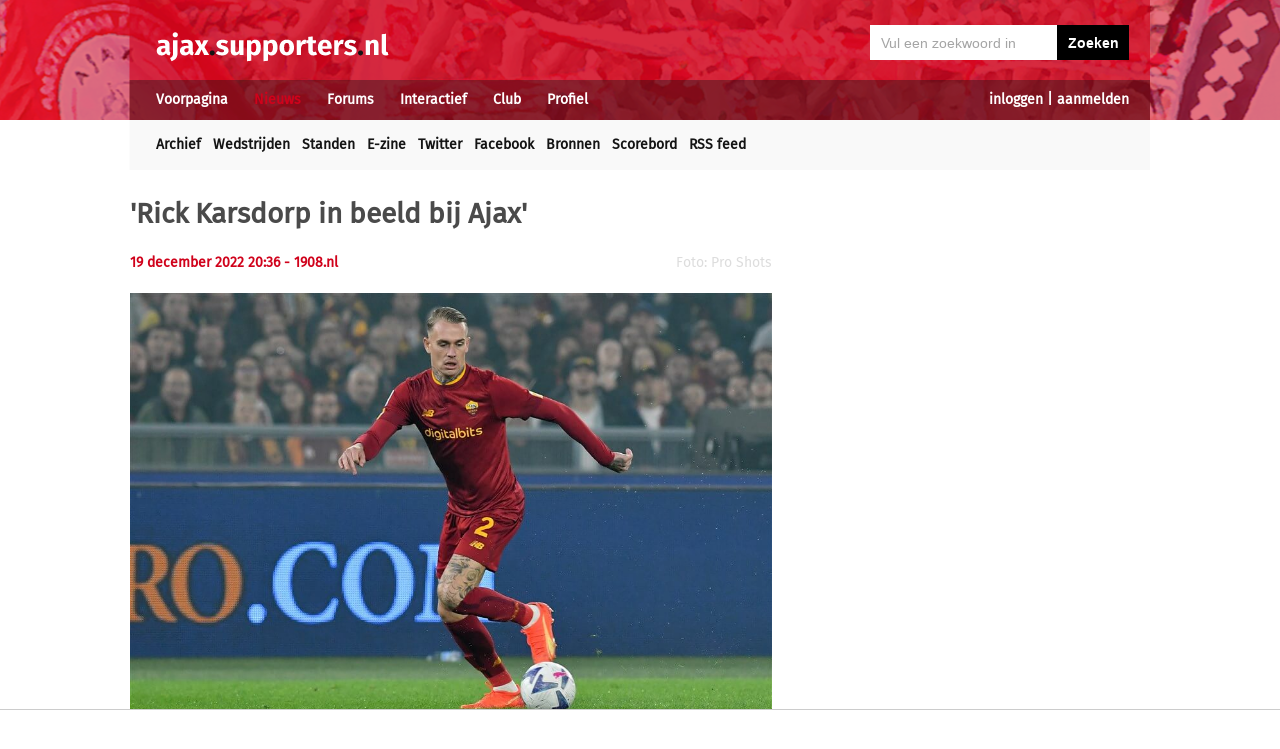

--- FILE ---
content_type: text/html; charset=UTF-8
request_url: https://ajax.supporters.nl/nieuws/artikel/52021/%27Rick-Karsdorp-in-beeld-bij-Ajax%27
body_size: 9825
content:
<!doctype html><html lang='nl'><head><script>
var msTag = {
 site: 'supporters',
 data: {
  positions: []
 }
}
</script><script async src="https://massariuscdn.com/pubs/supporters/supporters_hb_adtech_setup.js"></script>
<script src="https://tags.refinery89.com/supportersnl.js" async></script>
<title>'Rick Karsdorp in beeld bij Ajax'</title><meta name="og:image" content="https://static.supporters.nl/images/ajax/Copyright-ProShots-19196813.jpg" /><meta name="og:type" content="article" /><link rel="canonical" href="https://ajax.supporters.nl/nieuws/artikel/52021/%27Rick-Karsdorp-in-beeld-bij-Ajax%27" /><meta name="og:description" content="Het doorgaans betrouwbare 1908.nl meldt dat Rick Karsdorp in beeld is bij Ajax. Vanuit de club zou er minstens één gesprek zijn geweest met de rechtsback...." /><meta name="title" content="'Rick Karsdorp in beeld bij Ajax'" /><meta name="og:title" content="'Rick Karsdorp in beeld bij Ajax'" /><meta name="og:locale" content="nl_NL" /><meta name="og:site_name" content="Ajax.supporters.nl" /><script data-ad-client="ca-pub-2520000593824521" async src="https://pagead2.googlesyndication.com/pagead/js/adsbygoogle.js"></script><!-- Global site tag (gtag.js) - Google Analytics -->
<script async src="https://www.googletagmanager.com/gtag/js?id=UA-24318982-7"></script><script>
  window.dataLayer = window.dataLayer || [];
  function gtag(){dataLayer.push(arguments);}
  gtag('js', new Date());
  gtag('config', 'UA-24318982-7');
</script><script async src="//pagead2.googlesyndication.com/pagead/js/adsbygoogle.js"></script><script>
  (adsbygoogle = window.adsbygoogle || []).push({
    google_ad_client: "ca-pub-2520000593824521",
    enable_page_level_ads: true
  });
</script><meta name="viewport" content="width=device-width, initial-scale=1" /><meta http-equiv="X-UA-Compatible" content="IE=Edge" /><link rel="stylesheet" type="text/css" href="https://static.supporters.nl/css/supporters_basis_23.css" media="screen, print"><link rel="stylesheet" TYPE="text/css" href="https://static.supporters.nl/css/supporters_broad_11.css" media="screen and (min-width: 648px)"><link rel="stylesheet" TYPE="text/css" href="https://static.supporters.nl/css/supporters_broad-Ajax_4.css" media="screen and (min-width: 648px)"><link rel="stylesheet" TYPE="text/css" href="https://static.supporters.nl/css/supporters_broadest_2.css" media="screen and (min-width: 984px)"><link rel="stylesheet" TYPE="text/css" href="https://static.supporters.nl/css/supporters_broadminus_2.css" media="screen and (min-width: 984px) and (max-width:1019.99px)"><link rel="stylesheet" TYPE="text/css" href="https://static.supporters.nl/css/supporters_middel_4.css" media="screen and (min-width: 648px) and (max-width:983.999px)"><link rel="stylesheet" TYPE="text/css" href="https://static.supporters.nl/css/supporters_mobile_15.css" media="screen and (max-width: 647.99px)"><link rel="stylesheet" TYPE="text/css" href="https://static.supporters.nl/css/supporters_mobile-Ajax_3.css" media="screen and (max-width: 647.99px)"><!--[if (lt IE 9)&(!IEMobile)]><link rel="stylesheet" type="text/css" href="https://static.xyztec.com/css/supporters_broad_en_2.css" /><link rel="stylesheet" type="text/css" href="https://static.xyztec.com/css/supporters_basis_en_2.css" /><![endif]--><meta http-equiv="Content-Type" content="text/html;charset=UTF-8"><!--[if IE]><link rel="shortcut icon" href="https://static.supporters.nl/ico/ajax.favicon.ico"><![endif]--><link rel="apple-touch-icon" sizes="57x57" href="https://static.supporters.nl/ico/ajax.apple-icon-57x57.png"><link rel="apple-touch-icon" sizes="60x60" href="https://static.supporters.nl/ico/ajax.apple-icon-60x60.png"><link rel="apple-touch-icon" sizes="72x72" href="https://static.supporters.nl/ico/ajax.apple-icon-72x72.png"><link rel="apple-touch-icon" sizes="76x76" href="https://static.supporters.nl/ico/ajax.apple-icon-76x76.png"><link rel="apple-touch-icon" sizes="114x114" href="https://static.supporters.nl/ico/ajax.apple-icon-114x114.png"><link rel="apple-touch-icon" sizes="120x120" href="https://static.supporters.nl/ico/ajax.apple-icon-120x120.png"><link rel="apple-touch-icon" sizes="144x144" href="https://static.supporters.nl/ico/ajax.apple-icon-144x144.png"><link rel="apple-touch-icon" sizes="152x152" href="https://static.supporters.nl/ico/ajax.apple-icon-152x152.png"><link rel="apple-touch-icon" sizes="180x180" href="https://static.supporters.nl/ico/ajax.apple-icon-180x180.png"><link rel="icon" type="image/png" sizes="192x192"  href="https://static.supporters.nl/ico/ajax.android-icon-192x192.png"><link rel="icon" type="image/png" sizes="32x32" href="https://static.supporters.nl/ico/ajax.favicon-32x32.png"><link rel="icon" type="image/png" sizes="96x96" href="https://static.supporters.nl/ico/ajax.favicon-96x96.png"><link rel="icon" type="image/png" sizes="16x16" href="https://static.supporters.nl/ico/ajax.favicon-16x16.png"><link rel="manifest" href="/manifest.json"><meta name="msapplication-TileColor" content="#ffffff"><meta name="msapplication-TileImage" content="https://static.supporters.nl/ico/ajax.ms-icon-144x144.png"><meta name="theme-color" content="#ffffff"><link rel="icon" href="https://static.supporters.nl/ico/ajax.favicon.ico" /><link rel="shortcut icon" href="https://static.supporters.nl/ico/ajax.favicon.ico" /><meta name="msapplication-config" content="/browserconfig.xml" /><script src="https://ajax.googleapis.com/ajax/libs/jquery/3.3.1/jquery.min.js"></script><script async
src="//pagead2.googlesyndication.com/pagead/js/adsbygoogle.js"></script>
<script>
      (adsbygoogle = window.adsbygoogle || []).push({
           google_ad_client: "ca-pub-1807126059844281",
           enable_page_level_ads: true
      });
</script></head><body><div id="supportersdiv"><header><a href='/'><img src='https://static.supporters.nl/images/transparent.png' width='100%' height=80 alt='Transparent'></a><div id='mobielmenu'><a onclick="wijzigDit('mobielmenu','navigatie','fade2');"><img src='https://static.supporters.nl/images/transparent.png' width='50%' height=36 alt='Transparent'></a><p><a onclick="wijzigDit('mobielmenu','navigatie','fade2');">Menu</a></p></div><div id="searchdiv"><form action="/zoek-en-vind" method="post" name="zoekenvind"><input id="mysearch" maxlength=40 name="zoekterm" type="search" value='Vul een zoekwoord in' onfocus="if(this.value == defaultValue) { this.value = ''; this.style.color = '#4A4A4A'; }" onblur="if(this.value == '') { this.value = defaultValue; this.style.color = '#A5A5A5'; }" required /><input type="submit" value="Zoeken" /></form></div><div id="inloglinks"><a onclick="wijzigDit('inloglinks','inlogform','fade1');">inloggen</a> | <a href='/lid-worden'>aanmelden</a></div><div id="inlogform"><div id="inlogheader">Inloggen</div><div id="inlogsluiten"><a onclick="wijzigDit('inlogform','inloglinks','normaal');"><img src='https://static.supporters.nl/images/sluiten.png' width=60 height=60 alt='Sluiten' align='right'></a></div><div id="inlogcontent"><form action="?" method="POST" autocomplete="on"><input type="hidden" name="formulier" value="inloggen"><input type="hidden" name="token" value="0fa4467394f5166d8e2e1c9468cf7a18c61005bec0b704d98315f515e4e3c822171"><h6>Loginnaam</h6><p><input type="text" name="loginnaam" maxlength=25 size=11 tabindex=651 id="username" required></p><h6>Wachtwoord</h6><p><input type="password" name="wachtwoord" maxlength=25 size=11 tabindex=652 id="password" required></p><p><label><input type="checkbox" tabindex=653 name="usercookie">Inloggegevens onthouden</label></p><p><input type="submit" value="Inloggen" accesskey='S' tabindex=654></p></form><p><a href='/lid-worden'>Klik hier als je nog geen loginnaam hebt</a> of <a href='/wachtwoord'>hier als je je wachtwoord kwijt bent</a>.</p></div></div><div id="navigatie"><nav id="main-navigation"><div id='verbergmobiel'><p>Menu</p><div id="menusluiten"><a onclick="wijzigDit('navigatie','mobielmenu','normaal');"><img src='https://static.supporters.nl/images/sluiten-rood.png' width=50 height=50 alt='Sluiten' align='right'></a></div></div><ul><li onmouseover="toonMenu('0');"><a href='/' id='kop0'>Voorpagina</a></li><li onmouseover="toonMenu('1');"><a href='/nieuws/' id='kop1' class='rood'>Nieuws</a></li><li onmouseover="toonMenu('2');"><a href='/forums/' id='kop2'>Forums</a></li><li onmouseover="toonMenu('3');"><a href='/interactief/' id='kop3'>Interactief</a></li><li onmouseover="toonMenu('4');"><a href='/club/' id='kop4'>Club</a></li><li onmouseover="toonMenu('5');"><a href='/profiel/' id='kop5'>Profiel</a></li><div id='kop6'></div><div id='flap6'></div></ul></nav><nav id="sub-navigation"><ol id='flap0'><li><a href='/over-ons'>Over ons</a></li><li><a href='/social/'>Social</a></li><li><a href='/ledenlijst'>Ledenlijst</a></li><li><a href='/wie-online'>Wie online</a></li><li><a href='/zoek-en-vind'>Zoeken</a></li><li><a href='/sitemap'>Sitemap</a></li></ol><ul id='flap1'><li><a href='/nieuws/archief/'>Archief</a></li><li><a href='/wedstrijden/'>Wedstrijden</a></li><li><a href='/stand/'>Standen</a></li><li><a href='/ezine/'>E-zine</a></li><li><a href='/nieuws/twitter'>Twitter</a></li><li><a href='/nieuws/facebook'>Facebook</a></li><li><a href='/nieuws/bronnen'>Bronnen</a></li><li><a href='/wedstrijden/live'>Scorebord</a></li><li><a href='/nieuws/rss'>RSS feed</a></li></ul><ol id='flap2'><li><a href='/forums/recente-topics'>Recente topics</a></li><li><a href='/forums/regels'>Regels</a></li><li><a href='/forums/handleiding'>Handleiding</a></li></ol><ol id='flap3'><li><a href='/poll/'>Poll</a></li><li><a href='/pool/'>Pool</a></li><li><a href='/vovo/'>VoVo</a></li><li><a href='/man-van-de-wedstrijd/'>Man van de wedstrijd</a></li><li><a href='/favoriete-opstelling/'>Opstelling</a></li><li><a href='/battle/'>Battle</a></li></ol><ol id='flap4'><li><a href='/club/bereikbaarheid'>Bereikbaarheid</a></li><li><a href='/club/prijzenkast'>Prijzenkast</a></li><li><a href='/kalender/'>Kalender</a></li><li><a href='/historie/'>Historie</a></li><li><a href='/club/statistieken/'>Statistieken</a></li><li><a href='/club/spelers'>Spelers</a></li><li><a href='/links/'>Links</a></li></ol><ol id='flap5'><li><a href='/lid-worden'>Lid worden</a></li><li><a href='/wachtwoord'>Wachtwoord</a></li><li><a href='/profiel/voorkeuren'>Mijn voorkeuren</a></li><li><a href='/pb/inbox'>Privéberichten</a></li><li><a href='/vrienden/'>Vrienden</a></li><li><a href='/actief-worden'>Actief worden</a></li><li><a href='/webmasters/'>Webmasters</a></li><li><a href='/kalender/leden'>Verjaardagen</a></li></ol></nav></div></header><div id='middelcontainer'><div class='supporterscontent'><section id="volgnummer0" class='breedteG'><div class="r89-desktop-leaderboard-atf"></div></section><div class='noppes'></div></div><div class='supporterscontent'><section id="volgnummer1" class='breedteA'><article id="newsarticle"><h1>'Rick Karsdorp in beeld bij Ajax'</h1><div id='opdelen'><div class='deeleen'><h5>19 december 2022 20:36 - 1908.nl</h5></div><div class='deeltwee'><h5 class='afbeeldingtekst'>Foto: Pro Shots</h5></div></div><p class='fotometbeschrijving'><img src='https://static.supporters.nl/images/ajax/Copyright-ProShots-19196813.jpg' width=642 height=428 class='schalen' alt='"Rick Karsdorp in beeld bij Ajax"; image source: Pro Shots'></p><div class="r89-mobile-billboard-top"></div><p>Het doorgaans betrouwbare 1908.nl meldt dat Rick Karsdorp in beeld is bij Ajax. Vanuit de club zou er minstens één gesprek zijn geweest met de rechtsback. Ook Napoli zou interesse hebben in de verdediger van AS Roma. Karsdorp heeft in Italië nog een contract tot de zomer van 2025.</p></article>
<hr><div class="r89-mobile-outstream"></div><div class="r89-desktop-outstream"></div><hr>

<hr><h3>Tags</h3><p></p><a class='zwart' href='/zoek-en-vind?zoekin=Alles&amp;zoekterm=karsdorp'>karsdorp</a> <a class='zwart' href='/zoek-en-vind?zoekin=Alles&amp;zoekterm=napoli'>napoli</a> <a class='zwart' href='/zoek-en-vind?zoekin=Alles&amp;zoekterm=roma'>roma</a> 
<hr>
<script src="https://static.supporters.nl/js/postfuncties_1.js" type="text/javascript">
//<![CDATA[
//]]>
</script><script src="https://static.supporters.nl/js/reactiefuncties_1.js" type="text/javascript">
//<![CDATA[
//]]>
</script><script type="text/javascript">
$(document).ready(function(){
 $(document).on("click",".upvote",function(){
  $(this).parent().load("/include/upvote.xphp?v=up&id="+$(this).children("input").val()+"&s=");
 });
 $(document).on("click",".downvote",function(){
  $(this).parent().load("/include/upvote.xphp?v=down&id="+$(this).children("input").val()+"&s=");
 });
 $(document).on("click",".rapporteer",function(){
  if (confirm('Weet je zeker dat je deze posting wil rapporteren?')) {
   $(this).parent().load("/include/rapporteer.xphp?id="+$(this).children("input").val()+"&s=");
   alert('Bedankt voor je melding. We zullen ernaar kijken. Je krijgt niet perse een reactie op je melding.');
  }
 });
});
</script><h2>Wat vind jij van dit nieuws?</h2><p>Om te reageren moet je ingelogd zijn. Gebruik de links bovenin beeld om een loginnaam aan te maken danwel in te loggen.</p><hr><div class='reactiecontainer'><div class='reactieonderdeel10'><div class='reactiehoofd'><div class='reactieloginnaam'><a name='reactie26275' href='/profiel/70804/DelCampo'>DelCampo</a></div><div class='reactieinfo'>3 j<span class="valwegopmobiel">aar</span> geleden</div></div><div class='reactieuserinfo'><div class='reactieaantalposts'><a href='/profiel/70804/DelCampo'>204 nieuwsreacties</a></div><div class='reactieaantalposts'><a href='/pool/'>Voorspel nu Telstar-Ajax</a></div><div class='reactieaantalposts'><a href='/favoriete-opstelling/'>incomplete opstelling</a></div></div>Als 1908.nl doorgaans betrouwbaar is moet je van dit bericht dan blij worden ..? <div class='reactieslot'><div class='reactiestemmen' id='reactiestemmen26275'><a class="upvote"><input type="hidden" value="26275a3a0a25806"><img src='https://static.supporters.nl/images/up-grey.png' height=15 width=15></a> +3/-0 <a class="downvote"><input type="hidden" value="26275a3a0a25806"><img src='https://static.supporters.nl/images/down-grey.png' height=15 width=15></a></div><div class='reactiemeer'><span class="valwegopmobiel"><a href='#reactie26275' class='grijs'>Permalink</a></span></div></div><hr></div></div><div class='reactiecontainer'><div class='reactieonderdeel10'><div class='reactiehoofd'><div class='reactieloginnaam'><a name='reactie26276' href='/profiel/6112/Sverre-Isachsen'>Sverre Isachsen</a></div><div class='reactieinfo'>3 j<span class="valwegopmobiel">aar</span> geleden</div></div><div class='reactieuserinfo'><div class='reactieaantalposts'><a href='/profiel/6112/Sverre-Isachsen'>117 nieuwsreacties</a></div><div class='reactieaantalposts'><a href='/pool/'>Voorspel nu Telstar-Ajax</a></div><div class='reactieaantalposts'><a href='/favoriete-opstelling/'>incomplete opstelling</a></div></div>100000x liever die Mexicaan op rechts dan Karsdorp. Wat een grap dit. <div class='reactieslot'><div class='reactiestemmen' id='reactiestemmen26276'><a class="upvote"><input type="hidden" value="26276a6a0a25806"><img src='https://static.supporters.nl/images/up-grey.png' height=15 width=15></a> +6/-0 <a class="downvote"><input type="hidden" value="26276a6a0a25806"><img src='https://static.supporters.nl/images/down-grey.png' height=15 width=15></a></div><div class='reactiemeer'><span class="valwegopmobiel"><a href='#reactie26276' class='grijs'>Permalink</a></span></div></div><hr></div></div><div class='reactiecontainer'><div class='reactieonderdeel10'><div class='reactiehoofd'><div class='reactieloginnaam'><a name='reactie26277' href='/profiel/78386/Emmy'>Emmy</a></div><div class='reactieinfo'>3 j<span class="valwegopmobiel">aar</span> geleden</div></div><div class='reactieuserinfo'><div class='reactieaantalposts'><a href='/profiel/78386/Emmy'>390 nieuwsreacties</a></div><div class='reactieaantalposts'><a href='/pool/'>Voorspel nu Telstar-Ajax</a></div><div class='reactieaantalposts'><a href='/favoriete-opstelling/'>geen opstelling</a></div></div>Alleen maar geruchten rondom transfers bij Ajax en niks concreets. Ik zie de toekomst somber in voor onze club. <div class='reactieslot'><div class='reactiestemmen' id='reactiestemmen26277'><a class="upvote"><input type="hidden" value="26277a3a0a25806"><img src='https://static.supporters.nl/images/up-grey.png' height=15 width=15></a> +3/-0 <a class="downvote"><input type="hidden" value="26277a3a0a25806"><img src='https://static.supporters.nl/images/down-grey.png' height=15 width=15></a></div><div class='reactiemeer'><span class="valwegopmobiel"><a href='#reactie26277' class='grijs'>Permalink</a></span></div></div><hr></div></div><div class='reactiecontainer'><div class='reactieonderdeel10'><div class='reactiehoofd'><div class='reactieloginnaam'><a name='reactie26278' href='/profiel/22684/Suavimani'>Suavimani</a></div><div class='reactieinfo'>3 j<span class="valwegopmobiel">aar</span> geleden</div></div><div class='reactieuserinfo'><div class='reactieaantalposts'><a href='/profiel/22684/Suavimani'>633 nieuwsreacties</a></div><div class='reactieaantalposts'><a href='/pool/'>Voorspel nu Telstar-Ajax</a></div><div class='reactieaantalposts'><a href='/favoriete-opstelling/'>incomplete opstelling</a></div></div>Nee. Gewoon nee. <div class='reactieslot'><div class='reactiestemmen' id='reactiestemmen26278'><a class="upvote"><input type="hidden" value="26278a8a0a25806"><img src='https://static.supporters.nl/images/up-grey.png' height=15 width=15></a> +8/-0 <a class="downvote"><input type="hidden" value="26278a8a0a25806"><img src='https://static.supporters.nl/images/down-grey.png' height=15 width=15></a></div><div class='reactiemeer'><span class="valwegopmobiel"><a href='#reactie26278' class='grijs'>Permalink</a></span></div></div><hr></div></div><div class='reactiecontainer'><div class='reactieonderdeel10'><div class='reactiehoofd'><div class='reactieloginnaam'><a name='reactie26279' href='/profiel/8167/BillyTheKid'>BillyTheKid</a></div><div class='reactieinfo'>3 j<span class="valwegopmobiel">aar</span> geleden</div></div><div class='reactieuserinfo'><div class='reactieaantalposts'><a href='/profiel/8167/BillyTheKid'>113 nieuwsreacties</a></div><div class='reactieaantalposts'><a href='/pool/'>Voorspel nu Telstar-Ajax</a></div><div class='reactieaantalposts'><a href='/favoriete-opstelling/lid/8167/BillyTheKid'>4-3-3</a></div></div>Ontsla Schreuder, Huntelaar en Hoeheetie? <div class='reactieslot'><div class='reactiestemmen' id='reactiestemmen26279'><a class="upvote"><input type="hidden" value="26279a5a0a25806"><img src='https://static.supporters.nl/images/up-grey.png' height=15 width=15></a> +5/-0 <a class="downvote"><input type="hidden" value="26279a5a0a25806"><img src='https://static.supporters.nl/images/down-grey.png' height=15 width=15></a></div><div class='reactiemeer'><span class="valwegopmobiel"><a href='#reactie26279' class='grijs'>Permalink</a></span></div></div><hr></div></div><div class='reactiecontainer'><div class='reactieinspringen1'>&nbsp;</div><div class='reactieonderdeel9'><div class='reactiehoofd'><div class='reactieloginnaam'><a name='reactie26281' href='/profiel/81220/El-Nico'>El Nico</a></div><div class='reactieinfo'>3 j<span class="valwegopmobiel">aar</span> geleden</div></div><div class='reactieuserinfo'><div class='reactieaantalposts'><a href='/profiel/81220/El-Nico'>5557 nieuwsreacties</a></div><div class='reactieaantalposts'><a href='/pool/'>Voorspel nu Telstar-Ajax</a></div><div class='reactieaantalposts'><a href='/favoriete-opstelling/'>incomplete opstelling</a></div></div>Marcel Brands heet die. <div class='reactieslot'><div class='reactiestemmen' id='reactiestemmen26281'><a class="upvote"><input type="hidden" value="26281a1a0a25806"><img src='https://static.supporters.nl/images/up-grey.png' height=15 width=15></a> +1/-1 <a class="downvote"><input type="hidden" value="26281a1a0a25806"><img src='https://static.supporters.nl/images/down-grey.png' height=15 width=15></a></div><div class='reactiemeer'><span class="valwegopmobiel"><a href='#reactie26281' class='grijs'>Permalink</a></span></div></div><hr></div></div><div class='reactiecontainer'><div class='reactieonderdeel10'><div class='reactiehoofd'><div class='reactieloginnaam'><a name='reactie26280' href='/profiel/81220/El-Nico'>El Nico</a></div><div class='reactieinfo'>3 j<span class="valwegopmobiel">aar</span> geleden (<acronym title="2 maal gewijzigd: 1%">gewijzigd</acronym>)</div></div><div class='reactieuserinfo'><div class='reactieaantalposts'><a href='/profiel/81220/El-Nico'>5557 nieuwsreacties</a></div><div class='reactieaantalposts'><a href='/pool/'>Voorspel nu Telstar-Ajax</a></div><div class='reactieaantalposts'><a href='/favoriete-opstelling/'>incomplete opstelling</a></div></div>Schreuder ziet vast een spits in deze bizare transfer.<br />
Hoop niet dat die komt. Domme speler niet goed genoeg.<br />
Haal dan Kenny Tete of Dest terug. <div class='reactieslot'><div class='reactiestemmen' id='reactiestemmen26280'><a class="upvote"><input type="hidden" value="26280a5a0a25806"><img src='https://static.supporters.nl/images/up-grey.png' height=15 width=15></a> +5/-0 <a class="downvote"><input type="hidden" value="26280a5a0a25806"><img src='https://static.supporters.nl/images/down-grey.png' height=15 width=15></a></div><div class='reactiemeer'><span class="valwegopmobiel"><a href='#reactie26280' class='grijs'>Permalink</a></span></div></div><hr></div></div><div class='reactiecontainer'><div class='reactieonderdeel10'><div class='reactiehoofd'><div class='reactieloginnaam'><a name='reactie26283' href='/profiel/47008/sven1987'>sven1987</a></div><div class='reactieinfo'>3 j<span class="valwegopmobiel">aar</span> geleden</div></div><div class='reactieuserinfo'><div class='reactieaantalposts'><a href='/profiel/47008/sven1987'>871 nieuwsreacties</a></div><div class='reactieaantalposts'><a href='/pool/'>Voorspel nu Telstar-Ajax</a></div><div class='reactieaantalposts'><a href='/favoriete-opstelling/'>incomplete opstelling</a></div></div>Mijn hemel, Karsdorp. Een ras-echte Feyenoorder die bij Roma afgeserveerd wordt. En die moet Ajax dan beter maken? Dit is de zoveelste mispeer van de beleidsbepalers. Waar zijn onze scouts nou eigenlijk mee bezig? Waar zijn de verrassingen? De nieuwe Tagliafico, Antony, Eriksen, Suarez? Bezoeken ze überhaupt wel andere clubs om uitzonderlijke talent naar Ajax te halen? Ze komen alleen maar met spelers die je met een bord op schoot ook kan “scouten”. Nu krijgen we zo Karsdorp en Noppert. Het gaat niet goed met onze club. Geen stuurloos schip maar eerder een schip die bewust op de grootste ijsberg afkoerst. <div class='reactieslot'><div class='reactiestemmen' id='reactiestemmen26283'><a class="upvote"><input type="hidden" value="26283a4a0a25806"><img src='https://static.supporters.nl/images/up-grey.png' height=15 width=15></a> +4/-0 <a class="downvote"><input type="hidden" value="26283a4a0a25806"><img src='https://static.supporters.nl/images/down-grey.png' height=15 width=15></a></div><div class='reactiemeer'><span class="valwegopmobiel"><a href='#reactie26283' class='grijs'>Permalink</a></span></div></div><hr></div></div><div class='reactiecontainer'><div class='reactieonderdeel10'><div class='reactiehoofd'><div class='reactieloginnaam'><a name='reactie26284' href='/profiel/60443/s0lidus'>s0lidus</a></div><div class='reactieinfo'>3 j<span class="valwegopmobiel">aar</span> geleden</div></div><div class='reactieuserinfo'><div class='reactieaantalposts'><a href='/profiel/60443/s0lidus'>2703 nieuwsreacties</a></div><div class='reactieaantalposts'><a href='/pool/'>Voorspel nu Telstar-Ajax</a></div><div class='reactieaantalposts'><a href='/favoriete-opstelling/'>geen opstelling</a></div></div>Welke provinciaal binnen de club durft zoiets voor te stellen? Als het klopt is dit het grote bewijs dat er idioten binnen de club werkzaam zijn die verder niets met Ajax te maken hebben. <div class='reactieslot'><div class='reactiestemmen' id='reactiestemmen26284'><a class="upvote"><input type="hidden" value="26284a3a0a25806"><img src='https://static.supporters.nl/images/up-grey.png' height=15 width=15></a> +3/-0 <a class="downvote"><input type="hidden" value="26284a3a0a25806"><img src='https://static.supporters.nl/images/down-grey.png' height=15 width=15></a></div><div class='reactiemeer'><span class="valwegopmobiel"><a href='#reactie26284' class='grijs'>Permalink</a></span></div></div><hr></div></div><div class='reactiecontainer'><div class='reactieonderdeel10'><div class='reactiehoofd'><div class='reactieloginnaam'><a name='reactie26285' href='/profiel/72327/Lax'>Lax</a></div><div class='reactieinfo'>3 j<span class="valwegopmobiel">aar</span> geleden</div></div><div class='reactieuserinfo'><div class='reactieaantalposts'><a href='/profiel/72327/Lax'>971 nieuwsreacties</a></div><div class='reactieaantalposts'><a href='/pool/'>Voorspel nu Telstar-Ajax</a></div><div class='reactieaantalposts'><a href='/favoriete-opstelling/'>geen opstelling</a></div></div>De teloorgang van ons cluppie is nu echt een feit.<br />
Ieder laatste sprankje hoop bij mij als rasoptimist, verdwijnt steeds verder. Zucht <div class='reactieslot'><div class='reactiestemmen' id='reactiestemmen26285'><a class="upvote"><input type="hidden" value="26285a2a0a25806"><img src='https://static.supporters.nl/images/up-grey.png' height=15 width=15></a> +2/-0 <a class="downvote"><input type="hidden" value="26285a2a0a25806"><img src='https://static.supporters.nl/images/down-grey.png' height=15 width=15></a></div><div class='reactiemeer'><span class="valwegopmobiel"><a href='#reactie26285' class='grijs'>Permalink</a></span></div></div><hr></div></div><div class='reactiecontainer'><div class='reactieonderdeel10'><div class='reactiehoofd'><div class='reactieloginnaam'><a name='reactie26286' href='/profiel/36281/piranha'>piranha</a></div><div class='reactieinfo'>3 j<span class="valwegopmobiel">aar</span> geleden</div></div><div class='reactieuserinfo'><div class='reactieaantalposts'><a href='/profiel/36281/piranha'>385 nieuwsreacties</a></div><div class='reactieaantalposts'><a href='/pool/'>Voorspel nu Telstar-Ajax</a></div><div class='reactieaantalposts'><a href='/favoriete-opstelling/'>incomplete opstelling</a></div></div>Dat we al twee rechtsbacks hebben waarvan er een een talent is en de andere net een half jaar in Europa is, betekent dat we geen derde rechtsback nodig hebben. Vond Karsdorp wel een redelijk goede speler, snel, krachtig en heeft techniek, maar ik denk dat we op andere plaatsen meer nodig hebben: Keeper, centrale verdediger, verdedigende middenvelder, rechtsbuiten en spits. Gelieve Alvarez, Kudus, Bergwijn, Blind, Magallan en Pirie te laten gaan. <div class='reactieslot'><div class='reactiestemmen' id='reactiestemmen26286'><a class="upvote"><input type="hidden" value="26286a1a0a25806"><img src='https://static.supporters.nl/images/up-grey.png' height=15 width=15></a> +1/-0 <a class="downvote"><input type="hidden" value="26286a1a0a25806"><img src='https://static.supporters.nl/images/down-grey.png' height=15 width=15></a></div><div class='reactiemeer'><span class="valwegopmobiel"><a href='#reactie26286' class='grijs'>Permalink</a></span></div></div><hr></div></div><div class='reactiecontainer'><div class='reactieonderdeel10'><div class='reactiehoofd'><div class='reactieloginnaam'><a name='reactie26287' href='/profiel/82007/JCdeBest'>JCdeBest</a></div><div class='reactieinfo'>3 j<span class="valwegopmobiel">aar</span> geleden (<acronym title="4 maal gewijzigd: 1%, 1%, 9%">gewijzigd</acronym>)</div></div><div class='reactieuserinfo'><div class='reactieaantalposts'><a href='/profiel/82007/JCdeBest'>1388 nieuwsreacties</a></div><div class='reactieaantalposts'><a href='/pool/'>Voorspel nu Telstar-Ajax</a></div><div class='reactieaantalposts'><a href='/favoriete-opstelling/'>geen opstelling</a></div></div>Ha ha wat een gerucht maar je weet maar nooit... Past namelijk wel helemaal in het plaatje van zomeraankopen. Dan is dit waarschijnlijk draaiboekversie 2.01 <div class='reactieslot'><div class='reactiestemmen' id='reactiestemmen26287'><a class="upvote"><input type="hidden" value="26287a2a0a25806"><img src='https://static.supporters.nl/images/up-grey.png' height=15 width=15></a> +2/-0 <a class="downvote"><input type="hidden" value="26287a2a0a25806"><img src='https://static.supporters.nl/images/down-grey.png' height=15 width=15></a></div><div class='reactiemeer'><span class="valwegopmobiel"><a href='#reactie26287' class='grijs'>Permalink</a></span></div></div><hr></div></div><div class='reactiecontainer'><div class='reactieonderdeel10'><div class='reactiehoofd'><div class='reactieloginnaam'><a name='reactie26290' href='/profiel/67244/Bass80'>Bass80</a></div><div class='reactieinfo'>3 j<span class="valwegopmobiel">aar</span> geleden</div></div><div class='reactieuserinfo'><div class='reactieaantalposts'><a href='/profiel/67244/Bass80'>599 nieuwsreacties</a></div><div class='reactieaantalposts'><a href='/pool/'>Voorspel nu Telstar-Ajax</a></div><div class='reactieaantalposts'><a href='/favoriete-opstelling/'>geen opstelling</a></div></div>Misschien moeten we John de Wolf als trainer vragen? <div class='reactieslot'><div class='reactiestemmen' id='reactiestemmen26290'><a class="upvote"><input type="hidden" value="26290a4a0a25806"><img src='https://static.supporters.nl/images/up-grey.png' height=15 width=15></a> +4/-0 <a class="downvote"><input type="hidden" value="26290a4a0a25806"><img src='https://static.supporters.nl/images/down-grey.png' height=15 width=15></a></div><div class='reactiemeer'><span class="valwegopmobiel"><a href='#reactie26290' class='grijs'>Permalink</a></span></div></div><hr></div></div><div class='reactiecontainer'><div class='reactieinspringen1'>&nbsp;</div><div class='reactieonderdeel9'><div class='reactiehoofd'><div class='reactieloginnaam'><a name='reactie26293' href='/profiel/82007/JCdeBest'>JCdeBest</a></div><div class='reactieinfo'>3 j<span class="valwegopmobiel">aar</span> geleden (<acronym title="3 maal gewijzigd: 1%, 5%">gewijzigd</acronym>)</div></div><div class='reactieuserinfo'><div class='reactieaantalposts'><a href='/profiel/82007/JCdeBest'>1388 nieuwsreacties</a></div><div class='reactieaantalposts'><a href='/pool/'>Voorspel nu Telstar-Ajax</a></div><div class='reactieaantalposts'><a href='/favoriete-opstelling/'>geen opstelling</a></div></div>In mijn voetbaltijd bij een hoofdklasser in Groningen kwamen we John de Wolf en andere spelers van de FC Groningen naast coaches wel eens tegen bij eetcounter Sip Bloemberg. Bloemberg.. Berghuis... Bergwijn... Dat kan geen toeval meer zijn. Waarschijnlijk hebben ze John al gebeld om Karsdorp op te halen!! <div class='reactieslot'><div class='reactiestemmen' id='reactiestemmen26293'><a class="upvote"><input type="hidden" value="26293a2a0a25806"><img src='https://static.supporters.nl/images/up-grey.png' height=15 width=15></a> +2/-0 <a class="downvote"><input type="hidden" value="26293a2a0a25806"><img src='https://static.supporters.nl/images/down-grey.png' height=15 width=15></a></div><div class='reactiemeer'><span class="valwegopmobiel"><a href='#reactie26293' class='grijs'>Permalink</a></span></div></div><hr></div></div><div class='reactiecontainer'><div class='reactieonderdeel10'><div class='reactiehoofd'><div class='reactieloginnaam'><a name='reactie26291' href='/profiel/58500/newbie'>newbie</a></div><div class='reactieinfo'>3 j<span class="valwegopmobiel">aar</span> geleden</div></div><div class='reactieuserinfo'><div class='reactieaantalposts'><a href='/profiel/58500/newbie'>63 nieuwsreacties</a></div><div class='reactieaantalposts'><a href='/pool/'>Voorspel nu Telstar-Ajax</a></div><div class='reactieaantalposts'><a href='/favoriete-opstelling/'>geen opstelling</a></div></div>NEEeeeeeeee,<br />
Geintje toch dit.<br />
Dit is toch een speler die totaal niet bij Ajax past (en het niveau niet heeft)<br />
Als dit waar is ga ik me ook als scout aanmelden bij Ajax.....dit niveau haal ik ook wel... <div class='reactieslot'><div class='reactiestemmen' id='reactiestemmen26291'><a class="upvote"><input type="hidden" value="26291a3a0a25806"><img src='https://static.supporters.nl/images/up-grey.png' height=15 width=15></a> +3/-0 <a class="downvote"><input type="hidden" value="26291a3a0a25806"><img src='https://static.supporters.nl/images/down-grey.png' height=15 width=15></a></div><div class='reactiemeer'><span class="valwegopmobiel"><a href='#reactie26291' class='grijs'>Permalink</a></span></div></div><hr></div></div><div class='reactiecontainer'><div class='reactieonderdeel10'><div class='reactiehoofd'><div class='reactieloginnaam'><a name='reactie26300' href='/profiel/9340/Red'>Red</a></div><div class='reactieinfo'>3 j<span class="valwegopmobiel">aar</span> geleden</div></div><div class='reactieuserinfo'><div class='reactieaantalposts'><a href='/profiel/9340/Red'>148 nieuwsreacties</a></div><div class='reactieaantalposts'><a href='/pool/'>Voorspel nu Telstar-Ajax</a></div><div class='reactieaantalposts'><a href='/favoriete-opstelling/'>incomplete opstelling</a></div></div>Dit kan je toch niet menen, toch? <div class='reactieslot'><div class='reactiestemmen' id='reactiestemmen26300'><a class="upvote"><input type="hidden" value="26300a2a0a25806"><img src='https://static.supporters.nl/images/up-grey.png' height=15 width=15></a> +2/-0 <a class="downvote"><input type="hidden" value="26300a2a0a25806"><img src='https://static.supporters.nl/images/down-grey.png' height=15 width=15></a></div><div class='reactiemeer'><span class="valwegopmobiel"><a href='#reactie26300' class='grijs'>Permalink</a></span></div></div><hr></div></div><div class='reactiecontainer'><div class='reactieonderdeel10'><div class='reactiehoofd'><div class='reactieloginnaam'><a name='reactie26302' href='/profiel/82103/stuy'>stuy</a></div><div class='reactieinfo'>3 j<span class="valwegopmobiel">aar</span> geleden</div></div><div class='reactieuserinfo'><div class='reactieaantalposts'><a href='/profiel/82103/stuy'>212 nieuwsreacties</a></div><div class='reactieaantalposts'><a href='/pool/'>Voorspel nu Telstar-Ajax</a></div><div class='reactieaantalposts'><a href='/favoriete-opstelling/'>geen opstelling</a></div></div>Wie grijpt er in? Het wordt steeds gekker met de onbenullen aan het roer. En clown Schreuder zit er ook nog steeds. R.I.P. Ajax. Ongelooflijk hoe een mooie club in nö time wordt afgebroken. Iedereen ziet het en niemand doet iets. Keje molenaar, laat eens van je horen!!! <div class='reactieslot'><div class='reactiestemmen' id='reactiestemmen26302'><a class="upvote"><input type="hidden" value="26302a4a0a25806"><img src='https://static.supporters.nl/images/up-grey.png' height=15 width=15></a> +4/-0 <a class="downvote"><input type="hidden" value="26302a4a0a25806"><img src='https://static.supporters.nl/images/down-grey.png' height=15 width=15></a></div><div class='reactiemeer'><span class="valwegopmobiel"><a href='#reactie26302' class='grijs'>Permalink</a></span></div></div><hr></div></div><div class='reactiecontainer'><div class='reactieonderdeel10'><div class='reactiehoofd'><div class='reactieloginnaam'><a name='reactie26303' href='/profiel/10233/sardientje'>sardientje</a></div><div class='reactieinfo'>3 j<span class="valwegopmobiel">aar</span> geleden</div></div><div class='reactieuserinfo'><div class='reactieaantalposts'><a href='/profiel/10233/sardientje'>1017 nieuwsreacties</a></div><div class='reactieaantalposts'><a href='/pool/'>Voorspel nu Telstar-Ajax</a></div><div class='reactieaantalposts'><a href='/favoriete-opstelling/lid/10233/sardientje'>4-3-3</a></div></div>Op laatste regel na van Piranha eens. <div class='reactieslot'><div class='reactiestemmen' id='reactiestemmen26303'><a class="upvote"><input type="hidden" value="26303a1a0a25806"><img src='https://static.supporters.nl/images/up-grey.png' height=15 width=15></a> +1/-0 <a class="downvote"><input type="hidden" value="26303a1a0a25806"><img src='https://static.supporters.nl/images/down-grey.png' height=15 width=15></a></div><div class='reactiemeer'><span class="valwegopmobiel"><a href='#reactie26303' class='grijs'>Permalink</a></span></div></div><hr></div></div><div class='reactiecontainer'><div class='reactieonderdeel10'><div class='reactiehoofd'><div class='reactieloginnaam'><a name='reactie26312' href='/profiel/42425/fen'>fen</a></div><div class='reactieinfo'>3 j<span class="valwegopmobiel">aar</span> geleden</div></div><div class='reactieuserinfo'><div class='reactieaantalposts'><a href='/profiel/42425/fen'>942 nieuwsreacties</a></div><div class='reactieaantalposts'><a href='/pool/'>Voorspel nu Telstar-Ajax</a></div><div class='reactieaantalposts'><a href='/favoriete-opstelling/'>incomplete opstelling</a></div></div>Even een afspraak maken met de huisarts. <div class='reactieslot'><div class='reactiestemmen' id='reactiestemmen26312'><a class="upvote"><input type="hidden" value="26312a1a0a25806"><img src='https://static.supporters.nl/images/up-grey.png' height=15 width=15></a> +1/-0 <a class="downvote"><input type="hidden" value="26312a1a0a25806"><img src='https://static.supporters.nl/images/down-grey.png' height=15 width=15></a></div><div class='reactiemeer'><span class="valwegopmobiel"><a href='#reactie26312' class='grijs'>Permalink</a></span></div></div><hr></div></div><div class='reactiecontainer'><div class='reactieinspringen1'>&nbsp;</div><div class='reactieonderdeel9'><div class='reactiehoofd'><div class='reactieloginnaam'><a name='reactie26313' href='/profiel/82103/stuy'>stuy</a></div><div class='reactieinfo'>3 j<span class="valwegopmobiel">aar</span> geleden</div></div><div class='reactieuserinfo'><div class='reactieaantalposts'><a href='/profiel/82103/stuy'>212 nieuwsreacties</a></div><div class='reactieaantalposts'><a href='/pool/'>Voorspel nu Telstar-Ajax</a></div><div class='reactieaantalposts'><a href='/favoriete-opstelling/'>geen opstelling</a></div></div>Op laten nemen in een psychiatrische inrichting! <div class='reactieslot'><div class='reactiestemmen' id='reactiestemmen26313'><a class="upvote"><input type="hidden" value="26313a1a0a25806"><img src='https://static.supporters.nl/images/up-grey.png' height=15 width=15></a> +1/-0 <a class="downvote"><input type="hidden" value="26313a1a0a25806"><img src='https://static.supporters.nl/images/down-grey.png' height=15 width=15></a></div><div class='reactiemeer'><span class="valwegopmobiel"><a href='#reactie26313' class='grijs'>Permalink</a></span></div></div><hr></div></div><div class='reactiecontainer'><div class='reactieonderdeel10'><div class='reactiehoofd'><div class='reactieloginnaam'><a name='reactie26324' href='/profiel/41859/Sjakie-Meulemans'>Sjakie Meulemans</a></div><div class='reactieinfo'>3 j<span class="valwegopmobiel">aar</span> geleden</div></div><div class='reactieuserinfo'><div class='reactieaantalposts'><a href='/profiel/41859/Sjakie-Meulemans'>50 nieuwsreacties</a></div><div class='reactieaantalposts'><a href='/pool/'>Voorspel nu Telstar-Ajax</a></div><div class='reactieaantalposts'><a href='/favoriete-opstelling/lid/41859/Sjakie-Meulemans'>4-3-3</a></div></div>Binnenkort komen Ruud Vormer, Dylan Vente en Gernot Trauner ook in beeld. <div class='reactieslot'><div class='reactiestemmen' id='reactiestemmen26324'><a class="upvote"><input type="hidden" value="26324a2a0a25806"><img src='https://static.supporters.nl/images/up-grey.png' height=15 width=15></a> +2/-0 <a class="downvote"><input type="hidden" value="26324a2a0a25806"><img src='https://static.supporters.nl/images/down-grey.png' height=15 width=15></a></div><div class='reactiemeer'><span class="valwegopmobiel"><a href='#reactie26324' class='grijs'>Permalink</a></span></div></div><hr></div></div><div class='reactiecontainer'><div class='reactieonderdeel10'><div class='reactiehoofd'><div class='reactieloginnaam'><a name='reactie26350' href='/profiel/11445/liam'>liam</a></div><div class='reactieinfo'>3 j<span class="valwegopmobiel">aar</span> geleden</div></div><div class='reactieuserinfo'><div class='reactieaantalposts'><a href='/profiel/11445/liam'>647 nieuwsreacties</a></div><div class='reactieaantalposts'><a href='/pool/'>Voorspel nu Telstar-Ajax</a></div><div class='reactieaantalposts'><a href='/favoriete-opstelling/'>incomplete opstelling</a></div></div>Dat is alleen door zijn zaakwaarnemer in de wereld gebracht om Feyenoord te triggeren hem terug te nemen. <div class='reactieslot'><div class='reactiestemmen' id='reactiestemmen26350'><a class="upvote"><input type="hidden" value="26350a1a0a25806"><img src='https://static.supporters.nl/images/up-grey.png' height=15 width=15></a> +1/-0 <a class="downvote"><input type="hidden" value="26350a1a0a25806"><img src='https://static.supporters.nl/images/down-grey.png' height=15 width=15></a></div><div class='reactiemeer'><span class="valwegopmobiel"><a href='#reactie26350' class='grijs'>Permalink</a></span></div></div><hr></div></div>

<hr><div id='end_of_article'></div></section><div class='noppes'></div><section id="volgnummer2" class='breedteR'><div class="r89-desktop-hpa-atf"></div><h1>Ajax E-zine</h1><p>Meld je aan en ontvang elke week een vers Ajax E-zine in je mailbox met al het nieuws en achtergronden. Maar liefst 35.359 fans gingen je al voor.</p><form action="/ezine/" method="post"><p><input type="text" size=36 maxlength=255 name="email" value="vul hier je emailadres in" ONFOCUS="this.value=''"><br><input type="hidden" name="subscribe" value="subscribe"><script type="text/javascript">
var onloadCallback = function() {
 grecaptcha.render('recaptchaplek', {
  'sitekey' : '6LdyxfQUAAAAAJLb9Ro1uwT62fgkgX7CfwRgKPK1'
 });
};
</script><div id="recaptchaplek"></div><script src="https://www.google.com/recaptcha/api.js?onload=onloadCallback&render=explicit" async defer></script><br><br><input type="submit" value="Aanmelden"></p></form>
<h3>Laatste nieuws</h3><hr><div class='tabel'><div class='nieuwsregel'><div class='nieuwscel rechts datumrood'>8/</div><div class='nieuwscel rechts datumrood'>1</div><div class='nieuwscel padlinks zwart'><a href='/nieuws/artikel/55207/Lazio-en-Ajax-akkoord-Taylor-nu-aan-zet'>Lazio en Ajax akkoord, Taylor nu aan zet</a></div></div><div class='nieuwsregel'><div class='nieuwscel rechts datumrood'>7/</div><div class='nieuwscel rechts datumrood'>1</div><div class='nieuwscel padlinks zwart'><a href='/nieuws/artikel/55206/Huurtarget-Ajax-in-wachtkamer-bij-Juventus'>Huurtarget Ajax in wachtkamer bij Juventus</a></div></div><div class='nieuwsregel'><div class='nieuwscel rechts datumrood'>7/</div><div class='nieuwscel rechts datumrood'>1</div><div class='nieuwscel padlinks zwart'><a href='/nieuws/artikel/55205/Taylor-mag-hopen-op-vertrek-Lazio-meldt-zich'>Taylor mag hopen op vertrek, Lazio meldt zich</a></div></div><div class='nieuwsregel'><div class='nieuwscel rechts datumrood'>6/</div><div class='nieuwscel rechts datumrood'>1</div><div class='nieuwscel padlinks zwart'><a href='/nieuws/artikel/55201/Ajax-ziet-in-oud-Ajacied-ideale-opvolger-Blind'>Ajax ziet in oud-Ajacied ideale opvolger Blind</a></div></div><div class='nieuwsregel'><div class='nieuwscel rechts datumrood'>5/</div><div class='nieuwscel rechts datumrood'>1</div><div class='nieuwscel padlinks zwart'><a href='/nieuws/artikel/55200/VIDEO-%7C-Ajax-boekt-eenvoudige-oefenzege-op-Belgische-tweedeklasser'>VIDEO | Ajax boekt eenvoudige oefenzege op Belgische tweedeklasser</a></div></div><div class='nieuwsregel'><div class='nieuwscel rechts datumrood'>5/</div><div class='nieuwscel rechts datumrood'>1</div><div class='nieuwscel padlinks zwart'><a href='/nieuws/artikel/55199/Volgende-streep-door-linksback-voor-Ajax'>Volgende streep door linksback voor Ajax</a></div></div><div class='nieuwsregel'><div class='nieuwscel rechts datumrood'>2/</div><div class='nieuwscel rechts datumrood'>1</div><div class='nieuwscel padlinks zwart'><a href='/nieuws/artikel/55198/S%C3%A3o-Paulo-haakt-af-voor-Avila'>São Paulo haakt af voor Avila</a></div></div><div class='nieuwsregel'><div class='nieuwscel rechts datumrood'>2/</div><div class='nieuwscel rechts datumrood'>1</div><div class='nieuwscel padlinks zwart'><a href='/nieuws/artikel/55197/Na-Hartman-blijkt-ook-Hato-onhaalbaar-%22Niet-te-huur%22'>Na Hartman blijkt ook Hato onhaalbaar: "Niet te huur"</a></div></div><div class='nieuwsregel'><div class='nieuwscel rechts datumrood'>30/</div><div class='nieuwscel rechts datumrood'>12</div><div class='nieuwscel padlinks zwart'><a href='/nieuws/artikel/55196/Gaaei-opnieuw-in-beeld-bij-Paris-FC-en-Lazio'>Gaaei opnieuw in beeld bij Paris FC en Lazio</a></div></div><div class='nieuwsregel'><div class='nieuwscel rechts datumrood'>30/</div><div class='nieuwscel rechts datumrood'>12</div><div class='nieuwscel padlinks zwart'><a href='/nieuws/artikel/55195/%22Edvardsen-mag-vertrekken-Moro-blijft-bij-Ajax%22'>"Edvardsen mag vertrekken, Moro blijft bij Ajax"</a></div></div><div class='nieuwsregel'><div class='nieuwscel rechts datumrood'>29/</div><div class='nieuwscel rechts datumrood'>12</div><div class='nieuwscel padlinks zwart'><a href='/nieuws/artikel/55194/Hartman-ziet-af-van-stap-naar-Ajax'>Hartman ziet af van stap naar Ajax</a></div></div><div class='nieuwsregel'><div class='nieuwscel rechts datumrood'>29/</div><div class='nieuwscel rechts datumrood'>12</div><div class='nieuwscel padlinks zwart'><a href='/nieuws/artikel/55193/Twee-clubs-tonen-interesse-in-%C3%81vila-'>Twee clubs tonen interesse in Ávila </a></div></div><div class='nieuwsregel'><div class='nieuwscel rechts datumrood'>29/</div><div class='nieuwscel rechts datumrood'>12</div><div class='nieuwscel padlinks zwart'><a href='/nieuws/artikel/55192/Weghorst-hoopt-snel-zijn-rentree-te-maken'>Weghorst hoopt snel zijn rentree te maken</a></div></div><div class='nieuwsregel'><div class='nieuwscel rechts datumrood'>29/</div><div class='nieuwscel rechts datumrood'>12</div><div class='nieuwscel padlinks zwart'><a href='/nieuws/artikel/55191/Ajax-stuurt-McConnell-terug-naar-Liverpool'>Ajax stuurt McConnell terug naar Liverpool</a></div></div><div class='nieuwsregel'><div class='nieuwscel rechts datumrood'>29/</div><div class='nieuwscel rechts datumrood'>12</div><div class='nieuwscel padlinks zwart'><a href='/nieuws/artikel/55190/%22Ajax-wil-Hartman-huren-met-optie-tot-koop%22'>"Ajax wil Hartman huren met optie tot koop"</a></div></div><div class='nieuwsregel'><div class='nieuwscel rechts datumrood'>28/</div><div class='nieuwscel rechts datumrood'>12</div><div class='nieuwscel padlinks zwart'><a href='/nieuws/artikel/55188/AJAX-VINDT-IN-CRUIJFF-OPVOLGER-KROES'>AJAX VINDT IN CRUIJFF OPVOLGER KROES</a></div></div><div class='nieuwsregel'><div class='nieuwscel rechts datumrood'>28/</div><div class='nieuwscel rechts datumrood'>12</div><div class='nieuwscel padlinks zwart'><a href='/nieuws/artikel/55189/Eriksen-spreekt-wens-terug-te-keren-bij-Ajax-nogmaals-uit'>Eriksen spreekt wens terug te keren bij Ajax nogmaals uit</a></div></div><div class='nieuwsregel'><div class='nieuwscel rechts datumrood'>28/</div><div class='nieuwscel rechts datumrood'>12</div><div class='nieuwscel padlinks zwart'><a href='/nieuws/artikel/55187/Zo-liet-Hartman-zich-in-het-verleden-uit-over-Ajax'>Zo liet Hartman zich in het verleden uit over Ajax</a></div></div><div class='nieuwsregel'><div class='nieuwscel rechts datumrood'>28/</div><div class='nieuwscel rechts datumrood'>12</div><div class='nieuwscel padlinks zwart'><a href='/nieuws/artikel/55186/Hartman-in-beeld-verdediger-staat-open-voor-Ajax'>Hartman in beeld, verdediger staat open voor Ajax</a></div></div><div class='nieuwsregel'><div class='nieuwscel rechts datumrood'>27/</div><div class='nieuwscel rechts datumrood'>12</div><div class='nieuwscel padlinks zwart'><a href='/nieuws/artikel/55185/Jonker-werd-nooit-benaderd-door-Ajax'>Jonker werd nooit benaderd door Ajax</a></div></div></div><p>&nbsp;<br><a href='/profiel/voorkeuren'>Stel hier in welk nieuws jij belangrijk vindt.</a></p>

<hr>

<hr>
<h3>Tagcloud</h3><p><a class='zwart' style='font-size:8px' href='/zoek-en-vind?zoekin=Alles&amp;zoekterm=breekijzer'>breekijzer</a> <a class='zwart' style='font-size:8px' href='/zoek-en-vind?zoekin=Alles&amp;zoekterm=contributie'>contributie</a> <a class='zwart' style='font-size:10px' href='/zoek-en-vind?zoekin=Alles&amp;zoekterm=contributies'>contributies</a> <a class='zwart' style='font-size:14px' href='/zoek-en-vind?zoekin=Alles&amp;zoekterm=dolberg'>dolberg</a> <a class='zwart' style='font-size:8px' href='/zoek-en-vind?zoekin=Alles&amp;zoekterm=durosinmi'>durosinmi</a> <a class='zwart' style='font-size:9px' href='/zoek-en-vind?zoekin=Alles&amp;zoekterm=edvardsen'>edvardsen</a> <a class='zwart' style='font-size:17px' href='/zoek-en-vind?zoekin=Alles&amp;zoekterm=elsimao'>elsimao</a> <a class='zwart' style='font-size:10px' href='/zoek-en-vind?zoekin=Alles&amp;zoekterm=godts'>godts</a> <a class='zwart' style='font-size:8px' href='/zoek-en-vind?zoekin=Alles&amp;zoekterm=jong'>jong</a> <a class='zwart' style='font-size:8px' href='/zoek-en-vind?zoekin=Alles&amp;zoekterm=jordi'>jordi</a> <a class='zwart' style='font-size:8px' href='/zoek-en-vind?zoekin=Alles&amp;zoekterm=kapsones'>kapsones</a> <a class='zwart' style='font-size:26px' href='/zoek-en-vind?zoekin=Alles&amp;zoekterm=kiki'>kiki</a> <a class='zwart' style='font-size:21px' href='/zoek-en-vind?zoekin=Alles&amp;zoekterm=konadu'>konadu</a> <a class='zwart' style='font-size:10px' href='/zoek-en-vind?zoekin=Alles&amp;zoekterm=kroes'>kroes</a> <a class='zwart' style='font-size:8px' href='/zoek-en-vind?zoekin=Alles&amp;zoekterm=lido'>lido</a> <a class='zwart' style='font-size:8px' href='/zoek-en-vind?zoekin=Alles&amp;zoekterm=mcconnell'>mcconnell</a> <a class='zwart' style='font-size:12px' href='/zoek-en-vind?zoekin=Alles&amp;zoekterm=meneer'>meneer</a> <a class='zwart' style='font-size:10px' href='/zoek-en-vind?zoekin=Alles&amp;zoekterm=moro'>moro</a> <a class='zwart' style='font-size:8px' href='/zoek-en-vind?zoekin=Alles&amp;zoekterm=oranje'>oranje</a> <a class='zwart' style='font-size:8px' href='/zoek-en-vind?zoekin=Alles&amp;zoekterm=pinchhitter'>pinchhitter</a> <a class='zwart' style='font-size:10px' href='/zoek-en-vind?zoekin=Alles&amp;zoekterm=regeer'>regeer</a> <a class='zwart' style='font-size:33px' href='/zoek-en-vind?zoekin=Alles&amp;zoekterm=sevic'>sevic</a> <a class='zwart' style='font-size:8px' href='/zoek-en-vind?zoekin=Alles&amp;zoekterm=soon'>soon</a> <a class='zwart' style='font-size:9px' href='/zoek-en-vind?zoekin=Alles&amp;zoekterm=steur'>steur</a> <a class='zwart' style='font-size:8px' href='/zoek-en-vind?zoekin=Alles&amp;zoekterm=taylor'>taylor</a> <a class='zwart' style='font-size:11px' href='/zoek-en-vind?zoekin=Alles&amp;zoekterm=viktoria'>viktoria</a> <a class='zwart' style='font-size:9px' href='/zoek-en-vind?zoekin=Alles&amp;zoekterm=voorrang'>voorrang</a> <a class='zwart' style='font-size:22px' href='/zoek-en-vind?zoekin=Alles&amp;zoekterm=weghorst'>weghorst</a> <a class='zwart' style='font-size:27px' href='/zoek-en-vind?zoekin=Alles&amp;zoekterm=wout'>wout</a> <a class='zwart' style='font-size:8px' href='/zoek-en-vind?zoekin=Alles&amp;zoekterm=zelfopgeleid'>zelfopgeleid</a> </p></div><div class='supporterscontent'></section></div></div>
<footer><div id='footerbg'><div id='footernav'><div id='directnaar'><h6>Direct naar</h6><hr><ul><li><a href='/lid-worden'>Aanmelden</a> / <a onclick="wijzigDit('inloglinks','inlogform','fade');">inloggen</a></li><li><a href='/forums/'>Ajax Forum</a></li><li><a href='/stand/'>Stand</a></li><li><a href='/kalender/'>Kalender</a></li><li><a href='/ezine/'>E-zine (nieuwsbrief)</a></li><li><a href='/nieuws/archief/'>Nieuwsarchief</a></li></ul></div><div id='supportersnl'><h6><a href='/over-ons/'>Over ons</a></h6><hr><ul><li><a href='/webmasters/'>Voor webmasters</a></li><li><a href='/disclaimer/'>Disclaimer</a></li><li><a href='/privacy/'>Privacy</a></li><li><a href='/adverteren/'>Adverteren</a></li><li><a href='/nieuws/archief/partnerberichten'>Partnerberichten</a></li><li><a href='/over-ons/'>Contact</a></li></ul></div><div id='populair'><h6><a href='https://www.supporters.nl/'>Supporters.nl</a></h6><hr><ul><li><a href='https://ajax.supporters.nl'>Ajax.supporters.nl</a></li><li><a href='https://feyenoord.supporters.nl'>Feyenoord.supporters.nl</a></li><li><a href='https://psv.supporters.nl'>PSV.supporters.nl</a></li><li><a href='/sitemap'>Sitemap</a></li><li><a href="/profiel/voorkeuren">Mijn voorkeuren</a></li><li><a href="#" onclick="showConsentManager()">Cookie-instellingen</a></li></ul></div></div></div><div id='copyright'>Copyright: &copy; 1999-2023 <a href='https://www.supporters.nl/'>Supporters.nl</a></div></footer>
<script async src="https://static.supporters.nl/js/supporters_general_5.js" type="text/javascript"></script></div><div id="pagina1" onclick="wijzigDit('inlogform','inloglinks','normaal');"></div><div id="pagina2" onclick="wijzigDit('navigatie','mobielmenu','normaal');"></div><!-- Go to www.addthis.com/dashboard to customize your tools --><script type="text/javascript" src="//s7.addthis.com/js/300/addthis_widget.js#pubid=ra-5b0a7aa357879ae8"></script></body></html>

--- FILE ---
content_type: text/html; charset=utf-8
request_url: https://www.google.com/recaptcha/api2/anchor?ar=1&k=6LdyxfQUAAAAAJLb9Ro1uwT62fgkgX7CfwRgKPK1&co=aHR0cHM6Ly9hamF4LnN1cHBvcnRlcnMubmw6NDQz&hl=en&v=9TiwnJFHeuIw_s0wSd3fiKfN&size=normal&anchor-ms=20000&execute-ms=30000&cb=sa22jqal1l41
body_size: 48806
content:
<!DOCTYPE HTML><html dir="ltr" lang="en"><head><meta http-equiv="Content-Type" content="text/html; charset=UTF-8">
<meta http-equiv="X-UA-Compatible" content="IE=edge">
<title>reCAPTCHA</title>
<style type="text/css">
/* cyrillic-ext */
@font-face {
  font-family: 'Roboto';
  font-style: normal;
  font-weight: 400;
  font-stretch: 100%;
  src: url(//fonts.gstatic.com/s/roboto/v48/KFO7CnqEu92Fr1ME7kSn66aGLdTylUAMa3GUBHMdazTgWw.woff2) format('woff2');
  unicode-range: U+0460-052F, U+1C80-1C8A, U+20B4, U+2DE0-2DFF, U+A640-A69F, U+FE2E-FE2F;
}
/* cyrillic */
@font-face {
  font-family: 'Roboto';
  font-style: normal;
  font-weight: 400;
  font-stretch: 100%;
  src: url(//fonts.gstatic.com/s/roboto/v48/KFO7CnqEu92Fr1ME7kSn66aGLdTylUAMa3iUBHMdazTgWw.woff2) format('woff2');
  unicode-range: U+0301, U+0400-045F, U+0490-0491, U+04B0-04B1, U+2116;
}
/* greek-ext */
@font-face {
  font-family: 'Roboto';
  font-style: normal;
  font-weight: 400;
  font-stretch: 100%;
  src: url(//fonts.gstatic.com/s/roboto/v48/KFO7CnqEu92Fr1ME7kSn66aGLdTylUAMa3CUBHMdazTgWw.woff2) format('woff2');
  unicode-range: U+1F00-1FFF;
}
/* greek */
@font-face {
  font-family: 'Roboto';
  font-style: normal;
  font-weight: 400;
  font-stretch: 100%;
  src: url(//fonts.gstatic.com/s/roboto/v48/KFO7CnqEu92Fr1ME7kSn66aGLdTylUAMa3-UBHMdazTgWw.woff2) format('woff2');
  unicode-range: U+0370-0377, U+037A-037F, U+0384-038A, U+038C, U+038E-03A1, U+03A3-03FF;
}
/* math */
@font-face {
  font-family: 'Roboto';
  font-style: normal;
  font-weight: 400;
  font-stretch: 100%;
  src: url(//fonts.gstatic.com/s/roboto/v48/KFO7CnqEu92Fr1ME7kSn66aGLdTylUAMawCUBHMdazTgWw.woff2) format('woff2');
  unicode-range: U+0302-0303, U+0305, U+0307-0308, U+0310, U+0312, U+0315, U+031A, U+0326-0327, U+032C, U+032F-0330, U+0332-0333, U+0338, U+033A, U+0346, U+034D, U+0391-03A1, U+03A3-03A9, U+03B1-03C9, U+03D1, U+03D5-03D6, U+03F0-03F1, U+03F4-03F5, U+2016-2017, U+2034-2038, U+203C, U+2040, U+2043, U+2047, U+2050, U+2057, U+205F, U+2070-2071, U+2074-208E, U+2090-209C, U+20D0-20DC, U+20E1, U+20E5-20EF, U+2100-2112, U+2114-2115, U+2117-2121, U+2123-214F, U+2190, U+2192, U+2194-21AE, U+21B0-21E5, U+21F1-21F2, U+21F4-2211, U+2213-2214, U+2216-22FF, U+2308-230B, U+2310, U+2319, U+231C-2321, U+2336-237A, U+237C, U+2395, U+239B-23B7, U+23D0, U+23DC-23E1, U+2474-2475, U+25AF, U+25B3, U+25B7, U+25BD, U+25C1, U+25CA, U+25CC, U+25FB, U+266D-266F, U+27C0-27FF, U+2900-2AFF, U+2B0E-2B11, U+2B30-2B4C, U+2BFE, U+3030, U+FF5B, U+FF5D, U+1D400-1D7FF, U+1EE00-1EEFF;
}
/* symbols */
@font-face {
  font-family: 'Roboto';
  font-style: normal;
  font-weight: 400;
  font-stretch: 100%;
  src: url(//fonts.gstatic.com/s/roboto/v48/KFO7CnqEu92Fr1ME7kSn66aGLdTylUAMaxKUBHMdazTgWw.woff2) format('woff2');
  unicode-range: U+0001-000C, U+000E-001F, U+007F-009F, U+20DD-20E0, U+20E2-20E4, U+2150-218F, U+2190, U+2192, U+2194-2199, U+21AF, U+21E6-21F0, U+21F3, U+2218-2219, U+2299, U+22C4-22C6, U+2300-243F, U+2440-244A, U+2460-24FF, U+25A0-27BF, U+2800-28FF, U+2921-2922, U+2981, U+29BF, U+29EB, U+2B00-2BFF, U+4DC0-4DFF, U+FFF9-FFFB, U+10140-1018E, U+10190-1019C, U+101A0, U+101D0-101FD, U+102E0-102FB, U+10E60-10E7E, U+1D2C0-1D2D3, U+1D2E0-1D37F, U+1F000-1F0FF, U+1F100-1F1AD, U+1F1E6-1F1FF, U+1F30D-1F30F, U+1F315, U+1F31C, U+1F31E, U+1F320-1F32C, U+1F336, U+1F378, U+1F37D, U+1F382, U+1F393-1F39F, U+1F3A7-1F3A8, U+1F3AC-1F3AF, U+1F3C2, U+1F3C4-1F3C6, U+1F3CA-1F3CE, U+1F3D4-1F3E0, U+1F3ED, U+1F3F1-1F3F3, U+1F3F5-1F3F7, U+1F408, U+1F415, U+1F41F, U+1F426, U+1F43F, U+1F441-1F442, U+1F444, U+1F446-1F449, U+1F44C-1F44E, U+1F453, U+1F46A, U+1F47D, U+1F4A3, U+1F4B0, U+1F4B3, U+1F4B9, U+1F4BB, U+1F4BF, U+1F4C8-1F4CB, U+1F4D6, U+1F4DA, U+1F4DF, U+1F4E3-1F4E6, U+1F4EA-1F4ED, U+1F4F7, U+1F4F9-1F4FB, U+1F4FD-1F4FE, U+1F503, U+1F507-1F50B, U+1F50D, U+1F512-1F513, U+1F53E-1F54A, U+1F54F-1F5FA, U+1F610, U+1F650-1F67F, U+1F687, U+1F68D, U+1F691, U+1F694, U+1F698, U+1F6AD, U+1F6B2, U+1F6B9-1F6BA, U+1F6BC, U+1F6C6-1F6CF, U+1F6D3-1F6D7, U+1F6E0-1F6EA, U+1F6F0-1F6F3, U+1F6F7-1F6FC, U+1F700-1F7FF, U+1F800-1F80B, U+1F810-1F847, U+1F850-1F859, U+1F860-1F887, U+1F890-1F8AD, U+1F8B0-1F8BB, U+1F8C0-1F8C1, U+1F900-1F90B, U+1F93B, U+1F946, U+1F984, U+1F996, U+1F9E9, U+1FA00-1FA6F, U+1FA70-1FA7C, U+1FA80-1FA89, U+1FA8F-1FAC6, U+1FACE-1FADC, U+1FADF-1FAE9, U+1FAF0-1FAF8, U+1FB00-1FBFF;
}
/* vietnamese */
@font-face {
  font-family: 'Roboto';
  font-style: normal;
  font-weight: 400;
  font-stretch: 100%;
  src: url(//fonts.gstatic.com/s/roboto/v48/KFO7CnqEu92Fr1ME7kSn66aGLdTylUAMa3OUBHMdazTgWw.woff2) format('woff2');
  unicode-range: U+0102-0103, U+0110-0111, U+0128-0129, U+0168-0169, U+01A0-01A1, U+01AF-01B0, U+0300-0301, U+0303-0304, U+0308-0309, U+0323, U+0329, U+1EA0-1EF9, U+20AB;
}
/* latin-ext */
@font-face {
  font-family: 'Roboto';
  font-style: normal;
  font-weight: 400;
  font-stretch: 100%;
  src: url(//fonts.gstatic.com/s/roboto/v48/KFO7CnqEu92Fr1ME7kSn66aGLdTylUAMa3KUBHMdazTgWw.woff2) format('woff2');
  unicode-range: U+0100-02BA, U+02BD-02C5, U+02C7-02CC, U+02CE-02D7, U+02DD-02FF, U+0304, U+0308, U+0329, U+1D00-1DBF, U+1E00-1E9F, U+1EF2-1EFF, U+2020, U+20A0-20AB, U+20AD-20C0, U+2113, U+2C60-2C7F, U+A720-A7FF;
}
/* latin */
@font-face {
  font-family: 'Roboto';
  font-style: normal;
  font-weight: 400;
  font-stretch: 100%;
  src: url(//fonts.gstatic.com/s/roboto/v48/KFO7CnqEu92Fr1ME7kSn66aGLdTylUAMa3yUBHMdazQ.woff2) format('woff2');
  unicode-range: U+0000-00FF, U+0131, U+0152-0153, U+02BB-02BC, U+02C6, U+02DA, U+02DC, U+0304, U+0308, U+0329, U+2000-206F, U+20AC, U+2122, U+2191, U+2193, U+2212, U+2215, U+FEFF, U+FFFD;
}
/* cyrillic-ext */
@font-face {
  font-family: 'Roboto';
  font-style: normal;
  font-weight: 500;
  font-stretch: 100%;
  src: url(//fonts.gstatic.com/s/roboto/v48/KFO7CnqEu92Fr1ME7kSn66aGLdTylUAMa3GUBHMdazTgWw.woff2) format('woff2');
  unicode-range: U+0460-052F, U+1C80-1C8A, U+20B4, U+2DE0-2DFF, U+A640-A69F, U+FE2E-FE2F;
}
/* cyrillic */
@font-face {
  font-family: 'Roboto';
  font-style: normal;
  font-weight: 500;
  font-stretch: 100%;
  src: url(//fonts.gstatic.com/s/roboto/v48/KFO7CnqEu92Fr1ME7kSn66aGLdTylUAMa3iUBHMdazTgWw.woff2) format('woff2');
  unicode-range: U+0301, U+0400-045F, U+0490-0491, U+04B0-04B1, U+2116;
}
/* greek-ext */
@font-face {
  font-family: 'Roboto';
  font-style: normal;
  font-weight: 500;
  font-stretch: 100%;
  src: url(//fonts.gstatic.com/s/roboto/v48/KFO7CnqEu92Fr1ME7kSn66aGLdTylUAMa3CUBHMdazTgWw.woff2) format('woff2');
  unicode-range: U+1F00-1FFF;
}
/* greek */
@font-face {
  font-family: 'Roboto';
  font-style: normal;
  font-weight: 500;
  font-stretch: 100%;
  src: url(//fonts.gstatic.com/s/roboto/v48/KFO7CnqEu92Fr1ME7kSn66aGLdTylUAMa3-UBHMdazTgWw.woff2) format('woff2');
  unicode-range: U+0370-0377, U+037A-037F, U+0384-038A, U+038C, U+038E-03A1, U+03A3-03FF;
}
/* math */
@font-face {
  font-family: 'Roboto';
  font-style: normal;
  font-weight: 500;
  font-stretch: 100%;
  src: url(//fonts.gstatic.com/s/roboto/v48/KFO7CnqEu92Fr1ME7kSn66aGLdTylUAMawCUBHMdazTgWw.woff2) format('woff2');
  unicode-range: U+0302-0303, U+0305, U+0307-0308, U+0310, U+0312, U+0315, U+031A, U+0326-0327, U+032C, U+032F-0330, U+0332-0333, U+0338, U+033A, U+0346, U+034D, U+0391-03A1, U+03A3-03A9, U+03B1-03C9, U+03D1, U+03D5-03D6, U+03F0-03F1, U+03F4-03F5, U+2016-2017, U+2034-2038, U+203C, U+2040, U+2043, U+2047, U+2050, U+2057, U+205F, U+2070-2071, U+2074-208E, U+2090-209C, U+20D0-20DC, U+20E1, U+20E5-20EF, U+2100-2112, U+2114-2115, U+2117-2121, U+2123-214F, U+2190, U+2192, U+2194-21AE, U+21B0-21E5, U+21F1-21F2, U+21F4-2211, U+2213-2214, U+2216-22FF, U+2308-230B, U+2310, U+2319, U+231C-2321, U+2336-237A, U+237C, U+2395, U+239B-23B7, U+23D0, U+23DC-23E1, U+2474-2475, U+25AF, U+25B3, U+25B7, U+25BD, U+25C1, U+25CA, U+25CC, U+25FB, U+266D-266F, U+27C0-27FF, U+2900-2AFF, U+2B0E-2B11, U+2B30-2B4C, U+2BFE, U+3030, U+FF5B, U+FF5D, U+1D400-1D7FF, U+1EE00-1EEFF;
}
/* symbols */
@font-face {
  font-family: 'Roboto';
  font-style: normal;
  font-weight: 500;
  font-stretch: 100%;
  src: url(//fonts.gstatic.com/s/roboto/v48/KFO7CnqEu92Fr1ME7kSn66aGLdTylUAMaxKUBHMdazTgWw.woff2) format('woff2');
  unicode-range: U+0001-000C, U+000E-001F, U+007F-009F, U+20DD-20E0, U+20E2-20E4, U+2150-218F, U+2190, U+2192, U+2194-2199, U+21AF, U+21E6-21F0, U+21F3, U+2218-2219, U+2299, U+22C4-22C6, U+2300-243F, U+2440-244A, U+2460-24FF, U+25A0-27BF, U+2800-28FF, U+2921-2922, U+2981, U+29BF, U+29EB, U+2B00-2BFF, U+4DC0-4DFF, U+FFF9-FFFB, U+10140-1018E, U+10190-1019C, U+101A0, U+101D0-101FD, U+102E0-102FB, U+10E60-10E7E, U+1D2C0-1D2D3, U+1D2E0-1D37F, U+1F000-1F0FF, U+1F100-1F1AD, U+1F1E6-1F1FF, U+1F30D-1F30F, U+1F315, U+1F31C, U+1F31E, U+1F320-1F32C, U+1F336, U+1F378, U+1F37D, U+1F382, U+1F393-1F39F, U+1F3A7-1F3A8, U+1F3AC-1F3AF, U+1F3C2, U+1F3C4-1F3C6, U+1F3CA-1F3CE, U+1F3D4-1F3E0, U+1F3ED, U+1F3F1-1F3F3, U+1F3F5-1F3F7, U+1F408, U+1F415, U+1F41F, U+1F426, U+1F43F, U+1F441-1F442, U+1F444, U+1F446-1F449, U+1F44C-1F44E, U+1F453, U+1F46A, U+1F47D, U+1F4A3, U+1F4B0, U+1F4B3, U+1F4B9, U+1F4BB, U+1F4BF, U+1F4C8-1F4CB, U+1F4D6, U+1F4DA, U+1F4DF, U+1F4E3-1F4E6, U+1F4EA-1F4ED, U+1F4F7, U+1F4F9-1F4FB, U+1F4FD-1F4FE, U+1F503, U+1F507-1F50B, U+1F50D, U+1F512-1F513, U+1F53E-1F54A, U+1F54F-1F5FA, U+1F610, U+1F650-1F67F, U+1F687, U+1F68D, U+1F691, U+1F694, U+1F698, U+1F6AD, U+1F6B2, U+1F6B9-1F6BA, U+1F6BC, U+1F6C6-1F6CF, U+1F6D3-1F6D7, U+1F6E0-1F6EA, U+1F6F0-1F6F3, U+1F6F7-1F6FC, U+1F700-1F7FF, U+1F800-1F80B, U+1F810-1F847, U+1F850-1F859, U+1F860-1F887, U+1F890-1F8AD, U+1F8B0-1F8BB, U+1F8C0-1F8C1, U+1F900-1F90B, U+1F93B, U+1F946, U+1F984, U+1F996, U+1F9E9, U+1FA00-1FA6F, U+1FA70-1FA7C, U+1FA80-1FA89, U+1FA8F-1FAC6, U+1FACE-1FADC, U+1FADF-1FAE9, U+1FAF0-1FAF8, U+1FB00-1FBFF;
}
/* vietnamese */
@font-face {
  font-family: 'Roboto';
  font-style: normal;
  font-weight: 500;
  font-stretch: 100%;
  src: url(//fonts.gstatic.com/s/roboto/v48/KFO7CnqEu92Fr1ME7kSn66aGLdTylUAMa3OUBHMdazTgWw.woff2) format('woff2');
  unicode-range: U+0102-0103, U+0110-0111, U+0128-0129, U+0168-0169, U+01A0-01A1, U+01AF-01B0, U+0300-0301, U+0303-0304, U+0308-0309, U+0323, U+0329, U+1EA0-1EF9, U+20AB;
}
/* latin-ext */
@font-face {
  font-family: 'Roboto';
  font-style: normal;
  font-weight: 500;
  font-stretch: 100%;
  src: url(//fonts.gstatic.com/s/roboto/v48/KFO7CnqEu92Fr1ME7kSn66aGLdTylUAMa3KUBHMdazTgWw.woff2) format('woff2');
  unicode-range: U+0100-02BA, U+02BD-02C5, U+02C7-02CC, U+02CE-02D7, U+02DD-02FF, U+0304, U+0308, U+0329, U+1D00-1DBF, U+1E00-1E9F, U+1EF2-1EFF, U+2020, U+20A0-20AB, U+20AD-20C0, U+2113, U+2C60-2C7F, U+A720-A7FF;
}
/* latin */
@font-face {
  font-family: 'Roboto';
  font-style: normal;
  font-weight: 500;
  font-stretch: 100%;
  src: url(//fonts.gstatic.com/s/roboto/v48/KFO7CnqEu92Fr1ME7kSn66aGLdTylUAMa3yUBHMdazQ.woff2) format('woff2');
  unicode-range: U+0000-00FF, U+0131, U+0152-0153, U+02BB-02BC, U+02C6, U+02DA, U+02DC, U+0304, U+0308, U+0329, U+2000-206F, U+20AC, U+2122, U+2191, U+2193, U+2212, U+2215, U+FEFF, U+FFFD;
}
/* cyrillic-ext */
@font-face {
  font-family: 'Roboto';
  font-style: normal;
  font-weight: 900;
  font-stretch: 100%;
  src: url(//fonts.gstatic.com/s/roboto/v48/KFO7CnqEu92Fr1ME7kSn66aGLdTylUAMa3GUBHMdazTgWw.woff2) format('woff2');
  unicode-range: U+0460-052F, U+1C80-1C8A, U+20B4, U+2DE0-2DFF, U+A640-A69F, U+FE2E-FE2F;
}
/* cyrillic */
@font-face {
  font-family: 'Roboto';
  font-style: normal;
  font-weight: 900;
  font-stretch: 100%;
  src: url(//fonts.gstatic.com/s/roboto/v48/KFO7CnqEu92Fr1ME7kSn66aGLdTylUAMa3iUBHMdazTgWw.woff2) format('woff2');
  unicode-range: U+0301, U+0400-045F, U+0490-0491, U+04B0-04B1, U+2116;
}
/* greek-ext */
@font-face {
  font-family: 'Roboto';
  font-style: normal;
  font-weight: 900;
  font-stretch: 100%;
  src: url(//fonts.gstatic.com/s/roboto/v48/KFO7CnqEu92Fr1ME7kSn66aGLdTylUAMa3CUBHMdazTgWw.woff2) format('woff2');
  unicode-range: U+1F00-1FFF;
}
/* greek */
@font-face {
  font-family: 'Roboto';
  font-style: normal;
  font-weight: 900;
  font-stretch: 100%;
  src: url(//fonts.gstatic.com/s/roboto/v48/KFO7CnqEu92Fr1ME7kSn66aGLdTylUAMa3-UBHMdazTgWw.woff2) format('woff2');
  unicode-range: U+0370-0377, U+037A-037F, U+0384-038A, U+038C, U+038E-03A1, U+03A3-03FF;
}
/* math */
@font-face {
  font-family: 'Roboto';
  font-style: normal;
  font-weight: 900;
  font-stretch: 100%;
  src: url(//fonts.gstatic.com/s/roboto/v48/KFO7CnqEu92Fr1ME7kSn66aGLdTylUAMawCUBHMdazTgWw.woff2) format('woff2');
  unicode-range: U+0302-0303, U+0305, U+0307-0308, U+0310, U+0312, U+0315, U+031A, U+0326-0327, U+032C, U+032F-0330, U+0332-0333, U+0338, U+033A, U+0346, U+034D, U+0391-03A1, U+03A3-03A9, U+03B1-03C9, U+03D1, U+03D5-03D6, U+03F0-03F1, U+03F4-03F5, U+2016-2017, U+2034-2038, U+203C, U+2040, U+2043, U+2047, U+2050, U+2057, U+205F, U+2070-2071, U+2074-208E, U+2090-209C, U+20D0-20DC, U+20E1, U+20E5-20EF, U+2100-2112, U+2114-2115, U+2117-2121, U+2123-214F, U+2190, U+2192, U+2194-21AE, U+21B0-21E5, U+21F1-21F2, U+21F4-2211, U+2213-2214, U+2216-22FF, U+2308-230B, U+2310, U+2319, U+231C-2321, U+2336-237A, U+237C, U+2395, U+239B-23B7, U+23D0, U+23DC-23E1, U+2474-2475, U+25AF, U+25B3, U+25B7, U+25BD, U+25C1, U+25CA, U+25CC, U+25FB, U+266D-266F, U+27C0-27FF, U+2900-2AFF, U+2B0E-2B11, U+2B30-2B4C, U+2BFE, U+3030, U+FF5B, U+FF5D, U+1D400-1D7FF, U+1EE00-1EEFF;
}
/* symbols */
@font-face {
  font-family: 'Roboto';
  font-style: normal;
  font-weight: 900;
  font-stretch: 100%;
  src: url(//fonts.gstatic.com/s/roboto/v48/KFO7CnqEu92Fr1ME7kSn66aGLdTylUAMaxKUBHMdazTgWw.woff2) format('woff2');
  unicode-range: U+0001-000C, U+000E-001F, U+007F-009F, U+20DD-20E0, U+20E2-20E4, U+2150-218F, U+2190, U+2192, U+2194-2199, U+21AF, U+21E6-21F0, U+21F3, U+2218-2219, U+2299, U+22C4-22C6, U+2300-243F, U+2440-244A, U+2460-24FF, U+25A0-27BF, U+2800-28FF, U+2921-2922, U+2981, U+29BF, U+29EB, U+2B00-2BFF, U+4DC0-4DFF, U+FFF9-FFFB, U+10140-1018E, U+10190-1019C, U+101A0, U+101D0-101FD, U+102E0-102FB, U+10E60-10E7E, U+1D2C0-1D2D3, U+1D2E0-1D37F, U+1F000-1F0FF, U+1F100-1F1AD, U+1F1E6-1F1FF, U+1F30D-1F30F, U+1F315, U+1F31C, U+1F31E, U+1F320-1F32C, U+1F336, U+1F378, U+1F37D, U+1F382, U+1F393-1F39F, U+1F3A7-1F3A8, U+1F3AC-1F3AF, U+1F3C2, U+1F3C4-1F3C6, U+1F3CA-1F3CE, U+1F3D4-1F3E0, U+1F3ED, U+1F3F1-1F3F3, U+1F3F5-1F3F7, U+1F408, U+1F415, U+1F41F, U+1F426, U+1F43F, U+1F441-1F442, U+1F444, U+1F446-1F449, U+1F44C-1F44E, U+1F453, U+1F46A, U+1F47D, U+1F4A3, U+1F4B0, U+1F4B3, U+1F4B9, U+1F4BB, U+1F4BF, U+1F4C8-1F4CB, U+1F4D6, U+1F4DA, U+1F4DF, U+1F4E3-1F4E6, U+1F4EA-1F4ED, U+1F4F7, U+1F4F9-1F4FB, U+1F4FD-1F4FE, U+1F503, U+1F507-1F50B, U+1F50D, U+1F512-1F513, U+1F53E-1F54A, U+1F54F-1F5FA, U+1F610, U+1F650-1F67F, U+1F687, U+1F68D, U+1F691, U+1F694, U+1F698, U+1F6AD, U+1F6B2, U+1F6B9-1F6BA, U+1F6BC, U+1F6C6-1F6CF, U+1F6D3-1F6D7, U+1F6E0-1F6EA, U+1F6F0-1F6F3, U+1F6F7-1F6FC, U+1F700-1F7FF, U+1F800-1F80B, U+1F810-1F847, U+1F850-1F859, U+1F860-1F887, U+1F890-1F8AD, U+1F8B0-1F8BB, U+1F8C0-1F8C1, U+1F900-1F90B, U+1F93B, U+1F946, U+1F984, U+1F996, U+1F9E9, U+1FA00-1FA6F, U+1FA70-1FA7C, U+1FA80-1FA89, U+1FA8F-1FAC6, U+1FACE-1FADC, U+1FADF-1FAE9, U+1FAF0-1FAF8, U+1FB00-1FBFF;
}
/* vietnamese */
@font-face {
  font-family: 'Roboto';
  font-style: normal;
  font-weight: 900;
  font-stretch: 100%;
  src: url(//fonts.gstatic.com/s/roboto/v48/KFO7CnqEu92Fr1ME7kSn66aGLdTylUAMa3OUBHMdazTgWw.woff2) format('woff2');
  unicode-range: U+0102-0103, U+0110-0111, U+0128-0129, U+0168-0169, U+01A0-01A1, U+01AF-01B0, U+0300-0301, U+0303-0304, U+0308-0309, U+0323, U+0329, U+1EA0-1EF9, U+20AB;
}
/* latin-ext */
@font-face {
  font-family: 'Roboto';
  font-style: normal;
  font-weight: 900;
  font-stretch: 100%;
  src: url(//fonts.gstatic.com/s/roboto/v48/KFO7CnqEu92Fr1ME7kSn66aGLdTylUAMa3KUBHMdazTgWw.woff2) format('woff2');
  unicode-range: U+0100-02BA, U+02BD-02C5, U+02C7-02CC, U+02CE-02D7, U+02DD-02FF, U+0304, U+0308, U+0329, U+1D00-1DBF, U+1E00-1E9F, U+1EF2-1EFF, U+2020, U+20A0-20AB, U+20AD-20C0, U+2113, U+2C60-2C7F, U+A720-A7FF;
}
/* latin */
@font-face {
  font-family: 'Roboto';
  font-style: normal;
  font-weight: 900;
  font-stretch: 100%;
  src: url(//fonts.gstatic.com/s/roboto/v48/KFO7CnqEu92Fr1ME7kSn66aGLdTylUAMa3yUBHMdazQ.woff2) format('woff2');
  unicode-range: U+0000-00FF, U+0131, U+0152-0153, U+02BB-02BC, U+02C6, U+02DA, U+02DC, U+0304, U+0308, U+0329, U+2000-206F, U+20AC, U+2122, U+2191, U+2193, U+2212, U+2215, U+FEFF, U+FFFD;
}

</style>
<link rel="stylesheet" type="text/css" href="https://www.gstatic.com/recaptcha/releases/9TiwnJFHeuIw_s0wSd3fiKfN/styles__ltr.css">
<script nonce="NRfu23tXHf8AGNlYGvkHgw" type="text/javascript">window['__recaptcha_api'] = 'https://www.google.com/recaptcha/api2/';</script>
<script type="text/javascript" src="https://www.gstatic.com/recaptcha/releases/9TiwnJFHeuIw_s0wSd3fiKfN/recaptcha__en.js" nonce="NRfu23tXHf8AGNlYGvkHgw">
      
    </script></head>
<body><div id="rc-anchor-alert" class="rc-anchor-alert"></div>
<input type="hidden" id="recaptcha-token" value="[base64]">
<script type="text/javascript" nonce="NRfu23tXHf8AGNlYGvkHgw">
      recaptcha.anchor.Main.init("[\x22ainput\x22,[\x22bgdata\x22,\x22\x22,\[base64]/[base64]/bmV3IFpbdF0obVswXSk6Sz09Mj9uZXcgWlt0XShtWzBdLG1bMV0pOks9PTM/bmV3IFpbdF0obVswXSxtWzFdLG1bMl0pOks9PTQ/[base64]/[base64]/[base64]/[base64]/[base64]/[base64]/[base64]/[base64]/[base64]/[base64]/[base64]/[base64]/[base64]/[base64]\\u003d\\u003d\x22,\[base64]\\u003d\x22,\x22HC53wpo9TsKFbMK6DwDDj2nDisKULsO6esOvWsKwXGFCw5sCwpsvw61hYsOBw4bCjV3DlsOpw43Cj8Kyw5fChcKcw6XCucOEw6/[base64]/ChADCqMO7McKgcXY/JXrCsMOIPVPDuMO+w7HDocO7HTI9wpPDlQDDoMKyw65pw7oOFsKfH8KQcMK6MjnDgk3Ch8O0JE5Fw5NpwqtKwrHDulsJYFc/JsOfw7FNQi/CncKQfsKoB8Kfw6BRw7PDvBLChFnChS3DnsKVLcKMF2prOiJadcKlLMOgEcOdE3QRw6zCqG/DqcO1TMKVwpnCs8OtwqpsRsKYwp3Csx/CgMKRwq3CugtrwptWw6bCvsKxw5LClH3DmywcwqvCrcKmw5wcwpXDgAkOwrDCsGJZNsOQMsO3w4dkw6d2w57ClsOUAAlTw7JPw73CgHDDgFvDkV/Dg2wIw71iYsKTdX/DjCEMZXIofcKUwpLCvip1w4/DncOfw4zDhGNjJVUWw7LDskjDuGE/[base64]/Csm8RXsKobzMmw6vCoRxGfMOSwqbChV/DiTwcwpNkwr0zBU/CtkDDn2XDvgfDq1zDkTHCicOawpIdw5dkw4bCgkRuwr1XwpzCtGHCq8Klw6rDhsOhX8OIwr1tMRopwp/[base64]/[base64]/Ckx8OwqsEwo5DwrHDvHFiecK+w5/Dj8OFcXwmRsKjw5tfw7TCoyBkwrzDs8OGwoDCtsKNw5HCjcKFHsK5wpppwpg+wq1/w4nCvCo+w5zCv0DDkhLDvwl1VcOfwp9hw7wQA8OswrzDocKXfxPCvwcMegDCvsO9C8Kkwr7DuUfCkDs+Y8Kiw7lBw79JEAgDw5HCgsKyQMOfXsKfwrpvwpHDiWPDlcKsBCXDvkbCiMO6w6BjHx7Dm0FgwqEKw6cbL1rDsMOKw7h8C3bCkMO8fhbDox8zwrrCmizCmn/DpRQgwofDgkjCvx85U1ZMw5nDjzrCssKRKhZsdMKWMH7CgsK8w7PDqBTDnsKxGWIMw5wTw4AIdmzChnTDmMO6w64iwrTClRDDhTZUwrDDnyFpC2Uywq4ywpfCv8Ozw5F1w4AZR8KJKHAYJywEZmzDqMO1w7kRwoQ8w7XDh8OKMcKObcKYOWTCul/DkcOkfjMsEntWwqRXFTzCisKNU8K5woDDik/Cj8KrwqnDlsKBwrjDsiDCm8KEX03DocKtwp3DqsKiw5bDrMO3NCPDnHHDrMOow5XClsOJbcK5w7LDk2w+DBM8WMOATGFXO8ONM8O2IlRzwrHCjcOyQMKed3wSwqTDmHU2wos0FMKSwq/[base64]/Dl39tKMOfwpprw5fDqHrCpBEPwprCgcOJw6DCu8Kpw55iN1hUZVnCjThZc8K7S0HDqsK2SRJcU8OuwrYZIgcwW8Ojw6jDiTTDhMOdVsOtfsO3L8Kcw7dUXwsfeQQZWC5owqXDrWppIihNw65Mw6wVw4zDtxBBQhhrLkPCs8Oaw4Z/CGVEbcOJwoXCvQ/Dr8O4IlTDiQVZKwFZwoLCsCo3wpsKVkfCucOhwo7CohbCmFnDgzYgwrbDm8KYwoYGw798b2zCmsKkw7/Ds8OVXsOKLsOawoVpw7hydR7DlMOaw47CrSYWV07CnMOeUMKSw4JdworCnW5qT8OMNMKYSnXCrHQBHH/DrHPDocOdwpVAT8KrV8K9w5h3GMKABMOow6DCr3/CssOyw7YOYcOrUARqJMOzw6zCiMOgw5rClXBXw6N9wr7CgWALADF+w4/CtAnDsGo5VhAvMi5dw7bCiTd6AyJkacK7w5gCwr/CqcOcfMK9wqRsAcKbKMKiSlxYw7HDqSrDtMKBw4HDnyrDsH7CtxIVY2JwISFvCsKowrY1wol2G2U8wqHDs2Jxw7vCqEllwqwnOELCqUJWwprCgcKMwqxECX/DiW7DocK/SMKhwpTDvT0aMsOowpbDoMKFFWg5wrHCsMOJa8Ohw5HDjBzDongWfcKWwrPDs8OvXsKSw4Jwwp8jVHPCgsKrYhRMGEPChXDDv8OQw4zCusODw7zClcOMbsKGwo3DmjHDhwLDrzUGwozDgcKZQcKTI8K7MWgdwrUbwoAEUGbDoBB1w4fDljLCmEcqwr3Dgh/DrGVaw7/Dqkcrw5oqw5rDrzvCmTxtw7rCm2tsDCwpf1jDqGUEEsKgcEPCvMOGa8OMwphiPcKowpfCgsO0w6nCmkXCvkh5GQIZdnw5w4rCvDNBSFHCi2oDw7PCmsKjw6A3G8O9wpXCqV9wIMOvBz/CiybCq24Rw4TCuMKoDElPw5fDmBvChsO/BcKww6ERwro9w5c1X8OjG8K5w5TDt8KxBy5ow7PDu8KJw7YwdsObw7zCnSnDgsOcw7gwwpzDv8KawrHCu8O/w5TCgcKKwpRnw5bCqsK8M3YyZ8KAwpXDssOrw5kFMAAjwoZXH0vCszDCvcOOw6vCrcKpCMO7cBHDllt8wo4Dw4hlwp3CqxjDtcO9RxrCt17DrMKYwp/Dqj7Drm3CscOQwoNsLijClmYrwpFEw7wnwoZgBsKOFgNzwqLDn8Ksw4/Drn/CkD3Do2/[base64]/DjsOteirDli93OHAqwqMow5ciw6fCrcKcwofCh8KWwqM5SBLDiWcGwrLCscK1dmRKw71VwqBbw7jCv8OVw6zDo8KvPhZBwo1swocGT1XCv8Kcw6gxwoZ5wrJhWw/Do8KuIgt7FwnCmsKyPsOMwpLDhsO+SsKYw5d6MMKewo8DwrvDtcK1VUFswq03w4ZBwpMRw7nDmsKaTMKewqxRZwPCpn1fwpESfQIMwrAsw6HDiMO8wrjDlMOCw7kIwoZ+N3/Du8KQwqfCrGDClsOTScKXw53Ct8KCe8K1EsOOfCvDk8KxZjDDu8KoC8O9RmbCqcO2R8Obw5JZfcKMw6PCtV1fwqsCTB4wwrzDtE/DvcODwo/DhsK/VS9vw73DsMOjwrbCpnHCunQHwq1ZVMK8X8KJw5nDjMK0wrbCmwLCscOBccK/F8OWwq/DhEIbbhtzAMKQLcK2PcK1w7rCicKIw58Qw7ttw63CiyxbwpTCiU3DjHrCnWDCmWo9w43Dm8KiMcK9w5hJNBEpw5/DlcOiB03CjXdUwo4fw6FePMKAY1cvQ8K8amrDlTxVwpQUwpHDiMKsb8K9HsOcwrx7w5PCiMK7R8KGcMK0a8KFJ1g4wrrCjMKZNyvCm0/DrsKpclgrWh82IVjCrsOTNsObw5l+DMKXw7heP1LCoTvCi17CgnzCm8OQeT/[base64]/wq7CmcKzc8KOwpTCpR3CnsO5w7siwrE6ETbDrBo3wpB5wp1vIGBMw6fCtMKVGsKZCXLDhhUmwrjDrcODw5rDg0Jdw7DDjMKCWcKyKBVcNUjDilE3S8KYwo3Dv3YyFlpQRxvCiWTCqxkDwoAaNUHCuBPCuF9TZMK/w4zDm1XCh8OZf2Qdw5ZvIzxmw5zDhcK9w6gvw5kWwqJ4wq7DrB4RXXjCt2YLRMK4H8Kbwp/Dri7CnSvDuRkgS8Kxwrh3DB7CqcOZwp7CtzbCvMO4w7LDumZYKyDDujzDksKqwrNtw63CgkJhwpTDhlokw5jDqWEcH8KYTcKGCsK4wpIIw6zCusKNb0jDryTCjgPCuxnCrnLDgmPDphLDqcKSQ8K8OMK+DsKie1bCiCEZwr7ChHEzNVxbDAzDlW/ChgXCtcKpZmtAwpZ0wrxxw5nDgsOjZEcVw7HCp8K+wrPDicKWw67DgMO5eFbCqwMMBMK1wo/Ds38nwptzTzLCjAllw77CkcKiQznCvcK5asOkw7zCqjI8NMOuwofCiwJ5NsOSw7Mkw4QUw67DnC/DmA0pH8O5w5whw6Iaw7AtfcOlQh7DoMKZw6ICTsKTbMORN2nDtcOHBz4kw6Fhw7DCuMKTaC/CncOQY8OaSsK/b8OdVsKkZsOrwpDDigMdwoQhScO+FMOiwrxbw6wPWcOfXsO9c8OtKsOdw4Q7eDbCk1/DqMK+w7rDjMOEPsO6w53DhMOQw7hxM8OmCcODwr19wop5w7cFwrNQwqHCscOuwoDDlh5fasKwJcKRw4xMwovCrcK5w7wdRg1cw6bDgVouXlnCnl5ZIMOdw4piwpfCjz8owqnCvW/CisOwwr7DgMKUw6DCkMK2w5dvfMK4fBHCpMOnRsKuWcKBw6Ecw6jDri0TwpbDgC1Dw5rDi2pMcQ/Djk/CksKFw7/[base64]/DnsKDw4Uzw5bDhx7DtiZSa2XDl03DvkglEGzDkzDCusKHwprCnsKlwqcJSMOIcsONw6vDmQbCv1TCtBPDrz/DhiPCssO/w5N4wohLw4xRZCvCrsKewoDDnsKGw4fCuSzDucKtwqRFZBscwqALw70jSBjCn8Oww40Pw7dQPwbDo8O4UsKtQAE/woB2akvDmsKkw5jDucOdYijChAPDv8KvJ8K9C8Oyw5fCjMKCW0kSwr/Cp8KMFcKcHGnDrnTCpcOaw5MOOTPDvQnCtcOrw7fDn1J9Q8OGw5kew4UawogpeEYQAAg/wpzDkScaUMKQwrYbw5hgw6nClsOZw6fDsSpswostw4dkZ0N0wrp/wqcZwrrDmwwRw6bCisOdw7t6bcKRX8Otwq9OwpvCjS/DicOWw6HDvMKawrQSUsO/w6cDaMORwqnDm8KRwpVvdMKhwoNRwqLCuQfCoMKawrJhIsKid1o9woPCnMKOCcK3ekU3IcOmw5IeIsOjRMKbwrRXOR5Le8O/[base64]/wqRXfsO1OG9XwqrCrMOBwqHDnDdpWmDCkwN4J8KMVVLCilXDmS7CusK+UcOCw5TCj8O/BsO4U27DlMOGwoJXw4U6SMObwo3DggHCl8K4Ni8Nwo4YwpbCshPCrQTDvRRcwqRaKUvDvcOOwrTDrMKYdsOTwrzCpAbDsD1/STLCuxkAL0NYwrHCh8OBJsKYw4UYw5HCrHvCr8OTMmnCu8OEwqjCtkcOw4pTw7XCjGPDpcOnwpcqwqAGIwbDgQnClMODw6Uiw4PDg8KEwq7CqcOfIh80wrrDpQFJBnTCpsK/[base64]/wrvDlsO2w4/Ch8OMW1VDEcKNwqFEwpXCj3pjJmbDvX0SS8Ouw53DscO3w44RdMKAP8O0QsKzw4rCjgRGBcOcw6vDkgDDrsOSQSUOwoLDrggKE8OHVHvCnMKkw64QwopawrvDhilDw7bDncOYw7TDpHN/wpDDicKDO2ZDwpzCocKXUcK6wqtZZFdIw58vwo3DnnUHw5TCqS1YYy/DtTHDmC7Dj8KUW8OLwr8tUQDCpxPDvi/ChR3DgX0WwrZHwoIWw4DCtgzDvxXCkcOgQVrCgizDt8KcccKsJFhPKzzCmGwawqzDo8KjwrvCsMOIwoLDhwHCiEfDinvDrzjDi8KOWcKUwo8pwrRCKW9owrbCtWBdw4YdP0Nuw6I1GcKHMCHCpVxkwqYsacKBCcKEwoIzw5nDrMO3fsKrD8OdAHk2wq/DtcKkQVYCRMODwoptw7nCvAvDhSTCosKUwqwJJxIdfSwswqlZw5p6w4VJw7kNIGAIOTDChh8kwqViwo0xw63ClcOew4/[base64]/VMKyLk4lwrdhbMOMwrVyDsKLHMO1wqUbwrvCsyIXGcKKZ8KvHk/Cl8OKBMKKwr3CpwYcbSwAIRsgBDBvw6/[base64]/Dn3AzwrTCu30QHMO7w6HCuH0QcGTDqMKaCQ9TTxjCvWQMwpFWw5EWJlpCw7gkLMOeUcKEOSQ/[base64]/CqcKJwohnw7DDnmPCm1nDvmsUBcOqSEFWBMKWGcKewozDusKALUhFwqfCucKUwpVDw7LDq8K/[base64]/[base64]/Co8KAwpzCsFbDgQhZIAjDqsKhw6EOw4bCnxvCp8O/QsKjJsKQw53DqcODw751wpfCvTbCk8K+w7/CgGbCt8ONAMOZPMOkRy3CrMKaSsKyI2RQw6lmw4DDnk/DvcO8w7Rowp5WRm9Sw5zDvcOqw4PDrMOywoLDkMKnwrELwqhXYsK+UsOFwq7CtMKbw6fCicKvw40pwqPCnjledDBxX8Oww7Iaw4DCrXnDui/DjcOnwrrDoTzCn8OBwr12w4rDjW/[base64]/DucKgw5fCthVmw7/CmsKcw4IMP8OpNsOOOcOieQ9TccOtw5nCoQ45JMOjDWoSfBTCjmLDvcKSS35Hw6nCv3Ilwp47CAPDrH9Pwo/Dm13CgUowd1hfw7HCt2JXT8OuwpoowrLDuy8vwrvChiheXMOXe8K/Q8OyFsO/OVzCqA1Lw43ChRjDjitMf8KZwohUwrzDmcKMQcO8WCHDucO2NsKjdcKsw5PCtcKkLE4ge8ONw5fDoGfCsyFRwq8pYsOhwrDCrsKyDhQHecOEw4TDv3ITfsKOw6fCpW3DrcOYw5RZVHdYwqHDvUfCrcOBw5R/wozDt8KSwoTDkUpyU23CusKzNsKFw5zCgsOwwr8Sw7LCrsOtbFbDssOwJTjCqcOOcgHCj17CmMKDemvCuQPDusOTw5sgMsK0RsKbKcO1GhbDpsKJQsOwSsK2T8OiwrXClsKBRBEsw47Cu8O3VEPCrMOFC8KEecO2wrd/woJGbsKqw6PDj8OgbMOXOTHCgm3CosOywpMqwrxdw5tTw6rCqkLDn2XCgB/CgnTDgMKCCsONw7rCscOOw7zCh8OGwqvDtBE/K8K8I3rDkSo3w4TCkFlZw7dEHVXCpTfCs3rCgcOhJcObF8OqB8O/TThNHH8XwoVmNsK/[base64]/UcOQwp4bLMK7EhTCkW3DucO/woIwTgPClyLDocOFe8KfUMKnFsOMw6cAGcO2dmkyHxrDqHjDvsKZw7BiOm7DhXxHRiZcfzozGcK9wovCn8O3aMOpa1cdGhrCoMOPUMKsMsKewrdaQsOcwq0+A8Kkw4ZrAF4Wa0ZbLHJlbcO/NXXCtkDCrQ0Dw6xGwrzDkMOxGBIxw7FsXsKbwrXCpcKjw7PCssO/w7bDrsO7G8Orwoo2wpvCi1nDhcKHXcORXsOiSC3DmE5/w7QTbsOgwrzDnkVlwokzbsKbIzfDl8Orw6xNwo7DhkA6w6HCpn8jw5/DoxIEwoUhw4lZPnHCrsOUOsK/w5Iiw7DCrMKEw7HDm1jDn8KsNcKxw6bDvMOFUMO0w6zCvEvDmMOjOGLDiG4rQcO7wqPCg8KvGxNgw6xlwqgqEEciTMOswrbDrMKew67Cn1TCjsOdw6hlEA3CiMOvTMK5wobCkgYfwrPCicOtwqAOBcO0wqd2c8KaIjTCpsO6KyjDqmbCrwbCiA/[base64]/CuV/DtQzCt8KlMlvDp8KUwpzCqgU6w5/CtMO2Ni7CmV5uYcKOaC3Dt2QzTH93JcK8IWgfZlTDkFXDiXPDusKBw5fDtcO6QMOuP3bDl8KBT2RyNMK6w7h2HhvDmVxgIsK4w7XCpsK8YsOawqrDtWXDtsOAw6ITwq/DiTDDicKzw6RMwrYpwqPCmMKsEcKgw5NiwpHDvnvDgjhCw6HDswLCninDjMOTLMOWasO/KEp4wqxiwoN1w4nDqhMcNiYdw6tzccK6CFgowpnCq1guFBrCssOOScKowqVdw7jDmsOOecOHwpPDq8OQXVLChMOTesOCw4HDnEpcwo0Yw5jDlcKZRX5Swo7DsBQPw5HDh0/DnmoJcyvCq8Kyw47DrCxTw4zDhsKRKURGw4zDrCMxwpTCkUwcw5nCt8KMasK5w6xgw5klccOmIRvDnMOmR8OuRh/[base64]/DlcOGwqsTEl7Dn8KzDMOLETrClSLCjhjCpMKXDR/DqDvCgXzDksK7wozCn2MUUnolanUqJ8K/TMKywofCtk/[base64]/[base64]/[base64]/DgwDDq8OVGcKJXF5zw6nDulDCvcOzwoTDhMKsS8O1wqPDmSpsO8KVw6jDqsKhbMKKw4nCocOZQsOTwolVw69hfzgEW8O8KMKtwr1Twq46wpNwYzZqOmTDrCbDl8KTw5o/w4UFwqPDnF9cf0bCsX9yNMOIOARaeMKUZsOXwrfChsO7wqXDgFM1a8OQwqDDrMOhRQPCuh4iw5/Du8KSN8KPJVIfw7bDuQkNVDEnwq8EwrM7HcKCJcK/HgbDssKDW37DjMKIH3HDgcOTNSVbRQotcsKAwrRWCVFewq5wMgbCoH4UAXlraHkpWzbCt8ObwqnDmMKxc8OiDGbCuSTDs8KqbsK8w4nDjnQdFj4Mw6/DvMOcc0XDk8OowoZld8OqwqYewq7Ci1DCl8OuSj1UEwoUWMK/[base64]/Di2Mkbx11E8OvQMKkwrXDqMKzw6sHVMOxwonDgsOIwp5rJ1gNG8Kswo9NAcKzIzPCvUfDoHEYcsOQw6zDq3wgMEAowqbDpkciwqzDok4pZFFfIsOHezRZw7fCiTDCiMKHV8KDw4bCk0lWwrxZVFwBaXPCjsOMw5F4wrDDr8OkE0tKcsKjbBjCnUjDnMKMbW5/D2HCr8KFPjpXZzkpw5snw7vDmxXDqcOaIMOUdlLDrcOpNyzDkcK8GzILw7vCh2rDkMO/[base64]/DpnzDiMKcKFYvcDcqw4MBJEZ4wow2EMK1OH9daCzCjcKZw5HDv8K0wr5Zw5ljwqYkZGrDs1TCiMKGXDppwqR5f8OKKcOfw7dhM8O4woYdwox6Jxtvw6k/w5tlJcKcND7CqzfCrX4Yw4DDo8OCwobCrMKewpLDmgPCijnDksKDPcK7w73CtMK0HcKWw4zCnylRwosfbMKJw50ew6xrworCgcOgA8KmwpI3w4laRXbDtcKzw4TCjQVbwrfChMKjT8Otw5M7wqLDm3DDtcKow7fCisKgBT/[base64]/w5c6PTxLw5fDp8KaIVt6eFTCj8OuwqrDgwhnOMKxwrDDlMOhwrbCt8ObCCTDtGvDmsOgAcOqw6FCdW0KZx/[base64]/DhcOBN0Uvw5NLPcKSKcOEw7UBTVzDmkkxfcKTWDjDrMO0NMOowpdWOcOzwp7DtHgbwqwcw6RuMcKsJVHDmcOfM8KZw6LDlsKRwq5nZVvCkw7DlRsbw4E9w7zCisO/Y0PDl8K0Km3CgcKEdMKYQ37CtSF0woxQwrjCpmQlKsOXMgItwpgBWsKRwpPDjh7Ci0LDqzvCucOMwpPCk8KUW8OddxsCw5lpRXZ4UMObR1DChsKrEcKow4I9SD/DtR1+XlLDscKXw7cGYMKRTCN9w5ktwpUmw7dsw7DCt1PCpMKICQ05T8O0fMO2X8K8RE1bwoDDsEMTw7t6RE7Cv8O9wqEleXppw5UIwozCicKOB8KnAQhrRiDCv8Khc8KmX8O9Vyo1OR/CtsK9YcOcwofDiyfDpyBHU3fCrSU1Mi8Sw5fCjBTDrTXCslzCiMOMwq7Dl8OMOsOjIcOawqpmQFdmVsKZw7TCi8OuQMOwE3InLsONw6wawq/DrD4dwpnDj8OOw6cmwqVRwoTCuzDDmB/[base64]/DpCkrUcOeagwRw6TClcOoVcO6Ol/[base64]/[base64]/JsKiw7IRw6HChsOyGsOnwrhPwpdKS2kxOToTwqDCuMK0S8O7woYMw7jDhMKtFMOQw4zCrh7ChTXDk1M6wqkCLMO1wqHDn8Kww5/Dqj7Cqz5wQsKwVSNow7HDtcKZQsOKw6dNw5xiw5LDnGTDrsKCGcKWaUtGwolPw5lWSn8GwpJ0w7jCgAI/w5JEXMO9wpzDlMOjwrNkOsO4SxFnwrkHYcOIw4PDqQrDmnMDCFplw74nw6jDlMO6w4HCtMKbw6bCgMOQccOVwoLCo1ckPcOKf8KxwpJaw7PDiMOSVkfDrcOtFgvCkcOrScKyBCFaw4HDlgDDpHXDoMK6w7fDnMOlc31fHcOCw65DR28nwqDDiz9MdMKuw5HDo8KOQE/CtjRJRUDClATCrMKPwrbCnTjCkMKpw6/CukPCpBzDihtxUsOrDEMTH1/Ckypbf1VcwrvCoMOKJlxCThPCvMOuwoAvJgwQRwfCs8Ovw5nDpsK2w7jDsAjDp8KSw7rCtkxQwqrDtMOIwr7CjMKkfnzDtsKawq9Jw4MhwoDCnsOZw5dvw6VQPgdgOsK/ADPDhiHCm8OPecOkMsK6w5DDicOKFcODw6pfLcOyHWTClAFvwpEXcMK9AcKiU3FEw4QWB8K/[base64]/[base64]/DinccYhErwpnCjMK8OMOFYsOfFsOVw7jCrWrCgXHCn8KLb3sVRXTDuFd5PcKuBD5vB8KCNcKna0VaIyEDd8KZw6Ykw4t6w5rCnsK0GMOUw4Q7w4jCp2NDw5d4T8KUwpAzSXETw75Ra8OEw6QAYcKzwojCrMOpw5dZwrEpwoZ7XDs/[base64]/ClWzChzXCkkzCuhvCu3XCmEFfX2YRwqtJwoDCs0JPwo/CnMObwrTDhsO7wr8TwpAlRMOnwoVVLl8sw6F/[base64]/DvsKkTsOFw77DqRPDgMOGAsKBwqwVaMKLw61qwospUcOxaMKdYVnCo07DvgrCiMKJSMOMwqF+UMKkw7I4b8OMNcOfbXzDicOeLwbCgzPDjcOFRQ7CsidkwrcqwpXCm8OeFVzDusKPw6tIwqXCr1XDlWXCmcOgCVA2V8K5McKpwo/DjMOSAcOQWB5RLh0CwrLCj2TCrcOfwpfChMKiX8KtL1fCpglJw6HCi8OvwrXCncK1G3DDgVJowpLDtMKRw7dnJmLDhCIxw7d2wpDDmh1IGsOwQQjDucK/wrxYfid8QcKMwp4sworDkMKIwqIpwq/CmjNuw40gasOEZsO1w5Fgw6fDmsOGwqjDj3NeASrDpExdA8OLw6nDgV0kNcOELsK0woXCrztEEy/CjMK4UTzCqmcXHsOBw4XDtsKobVPDq3zCkcK4EsOODXrDmcO4MMOewqjDhRBJwpTCo8OFOcOTW8ORw73CjiJcHDjDvgDCqTZmw6Uew47CtcKkG8KqRMKcwoEVFWNvwqPChMO8w73CosOPwqk9PjRkGcOHC8OVwrNlUwthwolXw6zDhsOIw741wpnDtCNxwo/Cr2cww5bDtcOvIWPDt8OewqBWw7PDkTPCi1zDvcKGw49uwq3DiB3DisOYw5pUYsKVTC/DksK7w6QZfMKYfMO7woZEw4V/AsOAw5A0w68mIE3Ctz4Nw7ptfTnDmgpbPVvDnSzChhUBwqkrwpTDhl9RBcOuHsKcRB/Do8OGw7fCsGIkw5PDncOMHsKsCcK6dQYkwq/[base64]/Cl2hgF8O+wrw7UMKRJxhwcMOmw4PDocOSw7/CgSTCkMKQwo/DmU7DhVLCsyzDu8KyenjDlDLCiBTDlRNnwqoqwok1wqXDqGFEw7vCgXwMw4bDszjDkEHCngTCp8KUwp09wrvDqsKVHk/[base64]/Cp8OlKCHDmMO+Y8KVw6bDkhbCucO/WlsJwpk4wqzCusKAw5sXJcKKRW/CkMKTw4zCoXbDuMOsUsKVw7JMKBhzFABqEDNYwrvDjsKSdHxTw5LDhxgBwpxQaMKuw7vCgMKcw4DCj0cBIAUMdxN8F3dQw6vDnDwBOsKEw4Utw5rDhQxge8O/JcKyDMK1woHCj8ODWU9XWBzChHwrHcKOHXXCo31EwozDicKGaMKww4LCsmPCtsK/w7B/wrNhVMKvw7nDksOew4x6w7vDlcKkwo7DkiHCuz7CsE/CgcKuw7vDkwXCp8O/woPDjMK6CkQUw4hgw6ZNQcO+aADDqcKYYCfDhsOQMGLCtwTDpcO1KMOpex4jwpLCsUgWw5gGw7s8wq3CqTLDtsKbOMKGwpY0ZDJMK8OiY8KJKHHCplR/w688SHVww67CmcKHYGbCjEPClcK4OWTDlMOyYhVTEcK6w7zCgCZ/w5TDgMKjw67Cu0knd8K5eTU3cQ0hw551d1R3HsKrw6lkFlpGWGfDtcKiw43Ch8KKwqFUYAo6wp7CgjXCugjDhsOWwroYGMOhOklTw5tFJcKDwoA5MMOLw7sbwp7DpXnCncOeLMO8UMKgH8KNIsKgR8O+wroRHgLDlm/Drx8Uwq5HwpQjfE1nCsKFB8OnL8OiTsK9UMO4wqHCk1HCmsO9w64ZQsK8J8KNwpkcKsKzZsKvwrPDuzdPwocSaRzDgcKCRcOTCMOvwoAHw7jCpcOZNQJcW8KpLsKBWsKRKQJQIMKVw7TCo0DDjsOEwptDFMKiK3JpYsOIwrfDgcOxTMObwoY6DcOhwpEJdmHCln/DnMOBwoJPTcKAw6wpPwhHwoIdVcOCF8OGwrMRJ8KUHigDwrPCsMKawqZWw4jDnMKSKFbCoXLCnXEdAsKqw6Vww7bCjwpjUTsOaGJ5wr1bAwdOfMOkE2xBGW/[base64]/[base64]/CjAJcwqB+CyITX8OVfB5PVQ/CtDY6THVkaVhBaVMiH07DtxApXcKxw4Z6w4vCpsOXJMOkw6U7w4hnbHTCusObwoFeOSHCuj1twrPCssKYJ8Ouw5dtUcKxw4rDuMKow7/Djx3Cp8KFw4Z2fRDDgsK1ecKbH8K7QgVSCRZMBhTChcKew6nCgxvDq8Kww6VBcsOLwqprTMKeUcOAA8OdIV3DojrCscKPF2PDp8KAH0sgacKiJjR4S8OwLybDoMK2w7lOw5PCiMKFwqgJwrY8wqPDj1fDtFbCisKqPsKQCzHDjMK0KF3CqsKfDsOBw7QVw7x/UUQKw7k+GybCmcKgw7rDuVkWwqxAMcKUMcKJasK7wrs7VXB/[base64]/[base64]/CunrCvgYOworDkMKIFMOHw5nCisKQwqrCngHDqVEeL8OsSlfCkkPCinYHQsOENx8Cw51yOA1XDcO/woPCm8KqX8K1wojDpHgkw7cHwpjCokrDkcOuwosxwpLDpQjCkBPCknovJ8OOIRnDjRbDs2zCgsO8w5hyw4DCn8OxaTvDpiofw7deWMKzK2TDnTYOFGLDssKQfUEDwoIsw6Qlwpo+wopqH8KFCsOFw4sawoQ8K8KscsOBwr8kw77DpQhQwr1Wwp/Du8KMw6LCnDdGw5HCvcOjIsOBw63Cq8OJwrUiWm1uGcOrE8K8GzcQw5cAHcOuw7LDqgEEWl7DhsKNwoZDGMKCeXXDocKcOFZUwpEow47DoHbDlU9WEknCrMK4JsKswqMqUg5WPwgPccKKw5gICMObEcOaYGdswq3Dt8KnwpBbRzvCtUzCkcKNPGJ3BMOtSijCiT/[base64]/IcKEwqwANg7CsB3DpsO/w4XCqMOLw4zDq2/CicOyw4fCkMOowoLCssK+QsOXcFQuDz3CsMOVw4rDkwVocAJbPsOgfxwdwp/Dtj7CnsOywpfDp8Kjw57DjBrDhS8Jw6LCkzrDi1kvw4DDg8KcPcK5w7TDi8Ksw6tOwpA2w7/ClkQGw6dSw5R3WcKHwr7DjcOAHMK1w5TCqzPCusOnwrfDmcKseFbCrsOHw5s0w6VCw5cFw4MGw7LDhVnCnsOAw6jCmcKkw53Dm8KYwrZawqvDpX7Ci1I0w47DshXCh8KVNwlECTrDtkHDuVAEPi5hw5HClsKSwoDDnMKsBsO6KDwHw4l/w5puw7TDuMKHw5tKJsO9d1MgNMOlw6ccw7A9Pw52w7JGCMOVw5Anwp/Cl8Krw6AXwpvDqsOBSsO2KMK6a8KXw4jDlcO0w7o6ZTgYbFA7D8KYw6jDl8KFwqbChMO7w7huwrcvN0wfXW3CkmNTw4crEcOHwoXCmA3Do8K8WRPCrcKlwrXCm8KkCMOQw4PDg8Osw7PCsGzCqmERw57CoMKPw6c2w6Eqw7/CiMK8w74Za8KNGsONbcKnw6HDtnsCZEAKw6nCpj4Dwp3Ct8OowpxjMsKkwo9Sw4zDu8KtwplKwpMKORpRCsKvw65NwodbXXHDscKDPRUcw60TF2bCusOew55hZMKYwq/Dtmc5wrtAw4LCpG/[base64]/bcK9SBYWw5fChx92Cg0eBsO8w7w+YsKQw5DDpUQmwqPDkcKrw51Rw7pcwpDCisKawojCnsOaSDXDkMK8wrBuwqdxwrl5wo8Cb8KkbcK2w79Jw44AHQ3Cq0nCicKLUsOUfBc1wpYXb8KhVyfChhoRSsONfcKlWcKtYMO2w47DlsOdw6/[base64]/Dnw5Dw50aw70Hw6nDhcOIwp7DhsKjQwrDncO8Gi4/w6YKwp5bwrcLwrYtOWBCw4TDjcOMw7vCssKewoZoUUluw5NOfFPDo8Kiwq/Co8KEwp4owohJMGpJFXJ4OEd1w6MTwqfCn8KYw5XCrlfDjMKow7rDiHt6w7V3w4hrw7HCjCTDgsKCw7/[base64]/BMOVNSF9GMOFw6MBw4TDtDnDlwLCoyxjKHodY8KMw5TDg8Onf3nDssKEYsOfPcOYw7/DvDA4Mh1Gw4nCmMKCwqlmwrHDsEnCvRPDjwUdwqnDqVzDmhTCg2IHw4sxNnRewp7DtQzCv8OLw7LChCjDrsOoOMO1OsKYw6gFW2kpwroywpozFiHCoUnDkEnCiwnDrXPDpMOod8ONwpF4woHDlhrDi8Klwrh8wo/Dp8OiUH1QLMOEMcKdwpIQwqAIw7sVBEXDqzXDjcOVQizDscOib2V4w6RhTsKdw615w5xZJ1IOw5zChAjDt2TCoMOAPsOuXm3Dmm4/B8KQw6zCi8KwwrzCpW1Ifg7DuGXClcOsw4zCig/[base64]/CjcKPZWnCj8OAw5YpH8Kzw4nDusOnw7/CiMK2esOnwqZVw65MwqDClMKswqfDqcKXwrDCicKiwr7Ct35KUzTCnsOQTMKNJVJpwpFZwoLCmsKLw47DhjLChcKGwqLDmQdKCk0Ud2PCvkjDm8OHw419woEYDMKKw5fCgsO4w54Kw5d0w6w/[base64]/[base64]/CqSHChMOMwq4WwpMnM8ODMV7CtjN9w6nCoMOgwpfDkgvCgWtDacKZf8OfPcO7dMOCB1PDmFQYKTdtc3rCi0hDwozCuMK3S8Kxw5JTfcOgdcO6FMKncAt0GjccEj/[base64]/DjsOKw7PDrGDDplVwT8O2LsKMO8KSw4LDrMKDAQ8owrTCk8O5a2c2F8KuADDCh0QCw5lUZW41bsOjNB7DvWXCvcK1DsKfd1XCukAzNMKCJ8KTwojCu2VoccOuw4bCq8K9w6LDrTtcw591McOQw5Y0Dn/CohhTAVxKw4EOwowcZsOXMiZWccKtKUTDl3Y4asOEw6V0w7jCt8OgWcKLw6/DlsKAwpoTIBjCssK0wr/[base64]/DhsK1ZcKSYsOKw58HRcO+C8KEW2vDnBB1L8OkwpHCsjA8w73DvcOIXMKmScKYG1oAw5xUwrMuw7odJj0DSk7CuAnCmcOpDSs2w5LCsMO3wqnCph5yw6xmwo3Dhj7DuhAowrvCm8OtCcOHOsKHw75qNcOqw44twpLDscKNTjBEfcKwC8Ohw5TCi19hw7cxwp/CmVTDr1ZARcKxwqcXwrsOEHDDtsOCdUHDp0B6O8KhTSPCuU/CuVXChBMXAsOfDcKJw7HCpcKJw4vDjMOzX8K7w7/Dj0XDnUXClDB3wrE9wpNgwpd2KMKVw47Dl8OXDsKJwqDCiADDkMKvVsOvwpDCucO/[base64]/w7/DlmzCm8OdPB5XE3bCmMOBwpQkCxQUwr/DnGdUX8KIw48QTsKMbEbCuhfCr0rDkkM4DTPDrcOCwqVPbcOCVm3CucKwIytJwr3DlsKbwrPDqHnDhWp+w6oEU8K/[base64]/w7Jgw4/DrcKqwq/Cu8Ksw7TCk25Lfkw/MgdtVSV9w7fCocKCP8ODahjCm2jDksKdwp/[base64]/wr7CtQDCuMKzw6DDpsOQN8Ocw4DDmMKjTBA/AsKzw4XDon5zw7bDu0DDrMK/dXPDpUxvDWApwpvDr1XCicKgwqLDv0hKwqI7w75mwq8zUkDClAPDmcKew6/DtsKvTMKKT35ZQTfDmcKwIhTDogg8woXCtGtpw5crEl1oQRt/wrDCvMK6Oisgwq/CoFZow6kpwrPCoMOcZSzDv8KswrvCrHXDtTl2w5PDlsK/MsKYwpvCscOFw4wYwrJ2KcKDJcKrPMOBwqPCg8Oww7nDl0jDuCvDvsOkZsKCw5zCkMOUeMKzwqoLQBzCqUjDnHNNw6rCizNYw4nDs8KSDcKPW8OzF3rDlG7CjsK+ScOVw54sw5/[base64]/[base64]/DtsKYw7PDncOvwq7DlwvDnw3DoAvDp27Ck8KJVHHDsUwyH8Kqw6N1w7TDih/DlcOvCEXDukbDv8KoesO2HsKdw57DiAc4w6tlwpoGWMO3wo1JwrXCojbDqMK1AE7CpSszQcO6HGfDjig6Ak9tc8K9w7XCgsK9w5tYAnjCgMKkbyZXw68wA1jDjV7CscKUBMKREsOzTsKWwq3CiE7DmVvCvMKSw4t7w5hcGMK8wqHCpCPDrUbDn3fDmU/[base64]/CqDxYwp0zwo5NwoPCnQBcNBRvQ8OTwp7DrATCqMKewpHCijzCp2DDiG8DwrPDkRACwr/DtigHd8OoR0A2PcKQW8KIJiXDsMKPTsKSwprDicKHPBBQwqFFVgx8w5ZTw7nChcOmw5/[base64]/F8Obw5N0KMOIw5PCnj4FLVkiwq4/RUHDmFZHw7/Cj8KswoUowoXDl8OFw43Ct8KETm3CqmzCvivDmcK+w7ZsTMKUVMKDwo17GgLCnTTCq1Ivw6MGN2fDhsKswp3Ds00eBmcewrMawoAlwoxKK2jDnnjCoQBMwoV7w7t+w6B+w5HDsi/[base64]/w6xkeMKzw5hGwqvDmkdgY0F6EsKQwpvCt8OqwqvCosKSLVsZVW9pMMKrwotBw6B+wrbDnsO2woXCoEdSwoFgwrbDh8KZw5DCtMKP\x22],null,[\x22conf\x22,null,\x226LdyxfQUAAAAAJLb9Ro1uwT62fgkgX7CfwRgKPK1\x22,0,null,null,null,0,[21,125,63,73,95,87,41,43,42,83,102,105,109,121],[-3059940,663],0,null,null,null,null,0,null,0,1,700,1,null,0,\[base64]/tzcYADoGZWF6dTZkEg4Iiv2INxgAOgVNZklJNBoZCAMSFR0U8JfjNw7/vqUGGcSdCRmc4owCGQ\\u003d\\u003d\x22,0,0,null,null,1,null,0,1],\x22https://ajax.supporters.nl:443\x22,null,[1,1,1],null,null,null,0,3600,[\x22https://www.google.com/intl/en/policies/privacy/\x22,\x22https://www.google.com/intl/en/policies/terms/\x22],\x22w0xMYKiUjQ9YdlcTuiLwTW8Np9c6sZnwfqHTLZh1B4A\\u003d\x22,0,0,null,1,1767847802845,0,0,[67],null,[75,10,15,69,170],\x22RC-3oCq8Z_xY6w4yg\x22,null,null,null,null,null,\x220dAFcWeA5co09akXdCZYZX-g5gD59DW2wkigsJJdC2FJrD5QVb5WEQPe8HNxdwkkOIszF5X5p7ZYJZtZWp_Mgt9pX5PPEAxNpntQ\x22,1767930602811]");
    </script></body></html>

--- FILE ---
content_type: application/javascript
request_url: https://static.supporters.nl/js/reactiefuncties_1.js
body_size: 425
content:
$(document).ready(function(){
 $('a[href*="#reageren"]').click(function(event) {
  if (location.pathname.replace(/^\//, '') == this.pathname.replace(/^\//, '')&&location.hostname == this.hostname) {
   var target = $(this.hash);
   target = target.length ? target : $('[name=' + this.hash.slice(1) + ']');
   if (target.length) {
    event.preventDefault();
    $('html, body').animate({
     scrollTop: target.offset().top
    }, 500, function() {
     var $target = $(target);
     $target.focus();
     if ($target.is(":focus")) {
      return false;
     } else {
      $target.attr('tabindex','-1');
      $target.focus();
     };
    });
   }
  }
 });
 $(function() {
  $('#kaartkleur').change(function(){
   if(($('#kaartkleur').val()=='0')||($('#kaartkleur').val()=='3')||($('#kaartkleur').val()=='-3')) {
    $('#kaartduur').hide(); 
   } else {
    $('#kaartduur').show(); 
   } 
  });
 });
});